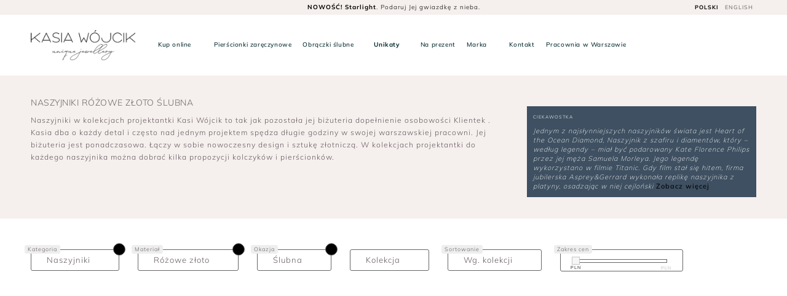

--- FILE ---
content_type: text/html; charset=UTF-8
request_url: https://www.kasiawojcik.com/bizuteria/rozowe-zloto/naszyjniki/slubna
body_size: 24629
content:
 <!DOCTYPE html>
 <html xmlns:fb="http://ogp.me/ns/fb#"  lang="pl">
	 <head>
<meta charset="utf-8">

<meta name="google-site-verification" content="quTh9Kw5j0OXZnWLakYad4SRyOyWpCkEYthziJ9OJM0" />
<meta name="google-site-verification" content="6oRa_farmpCF0xyCFQc5gW6DOjKWb52zDYzyU4M7K_0" />
<meta name="facebook-domain-verification" content="i992jn4g0vf77yhry6wnz3uxbjnr7h" />
<meta name="robots" content="noindex, nofollow" />

  <title>Naszyjniki różowe złoto ślubna  - KASIA WÓJCIK Unique Jewellery </title>
    <style>/* CRITICAL CSS - Only above-the-fold styles for instant render */
/* Used as INLINE <style> in <head> to prevent FOUC */

/* === 1. FONT FACE === */
@font-face {
  font-family: 'Mulish';
  src: url('/css/fonts/Mulish-VariableFont_wght.woff2') format('woff2');
  font-weight: 200 900;
  font-style: normal;
  font-display: swap;
}
@font-face {
  font-family: 'Mulish';
  src: url('/css/fonts/Mulish-ExtraLight.woff2') format('woff2');
  font-weight: 200;
  font-style: normal;
  font-display: swap;
}

/* Fallback font z dopasowanymi metrykami do Mulish */
@font-face {
  font-family: 'Mulish Fallback';
  src: local('Arial');
  size-adjust: 103%;
  font-weight: 100 400;
  font-style: normal;
}
@font-face {
  font-family: 'Mulish Fallback';
  src: local('Arial Bold'), local('Arial-BoldMT');
  size-adjust: 103%;
  font-weight: 700 900;
  font-style: normal;
}


/* Bodoni Moda - Variable Font WOFF2 (potrzebujesz OBYDWU: Latin + Latin-Ext) */
/* Latin-Ext = polskie znaki (ą,ć,ę,ł,ń,ó,ś,ź,ż) */
@font-face {
  font-family: 'Bodoni Moda';
  font-style: normal;
  font-weight: 400 900;
  font-display: swap;
  src: url('/css/fonts/BodoniModa-VariableFont.woff2') format('woff2');

}


/* Italic - to samo */
@font-face {
  font-family: 'Bodoni Moda';
  font-style: italic;
  font-weight: 400 900;
  font-display: swap;
  src: url('/css/fonts/BodoniModa-Italic-VariableFont.woff2') format('woff2');

}
.tenez-italic { font-family: 'Bodoni Moda', serif; font-style: italic; font-optical-sizing: auto; font-weight: 400; }
.lcp-banner { aspect-ratio: 1000 / 1127; object-fit: cover; }
@media (max-width: 991px) {
  .lcp-banner { aspect-ratio: 800 / 475; }
}
.lazy-hidden { opacity: 0; transition: opacity 0.5s ease-in-out; }

/* BASE HEADING STYLES - prevent Bootstrap defaults from causing CLS */
h1, h2, h3, h4, h5, h6 {
    margin-top: 0;
    margin-bottom: .5rem;
    font-family: 'Mulish', 'Mulish Fallback', Arial, sans-serif;
    font-weight: 300;
}

/* H1 as H5 - most common in shop pages */
h1.h5 {
    font-size: 14px !important;
    line-height: 1.4 !important;
    font-weight: 300;
}

/* Default H4/H5 for shop pages - override bootstrap */
h4, h5 {
    font-size: 12px;
    line-height: 20px;
    font-weight: 300;
}

img {
    vertical-align: middle;
    border-style: none;
}
.text-italic {
  font-style: italic;
}

 .text-100 {
     font-weight: 100;
}
/* .text-700 duplicate removed */
 .text-500 {
     font-weight: 500;
}
.text-600 {
  font-weight: 600;
}
.text-700 {
  font-weight: 700;
}
.text-800 { 
  font-weight: 800;
}
.text-900 { 
  font-weight: 900;
}
/* .text-400 duplicate removed */
 .text-300 {
     font-weight: 300;
}
 .text-200 {
     font-weight: 200;
}
 .text-ellipsis {
     text-overflow:ellipsis;
	 overflow:hidden;
	}
.no-margin-left-right {
    margin-left: 0px !important;
    margin-right: 0px !important;
}
 .margin-top-15 {
     margin-top: 15px;
}
 .line-height-30 {
     line-height: 30px;
}
 .carousel-indicators {
     bottom:2px;
}
 .clearer {
     clear: both;
}
 .line-height-50 {
     line-height: 50px;
}
 .line-height-20 {
     line-height: 20px;
}
 .text-white, .small.text-white {
     color:#fff;
}
 .text-black, a.text-black {
     color:#63585E ;
}
 .text-upper {
     text-transform: uppercase;
}

 .no-margin-top {
     margin-top:0px;
}
 .no-margin-bottom {
     margin-bottom: 0px !important;
}
 .no-margin-top-bottom {
     margin-top:0px !important;
     margin-bottom:0px !important;
}
 .no-margin-left-right {
     margin-left:0px;
     margin-right:0px;
}
 .margin-left-right-3 {
     margin-left:3px;
     margin-right: 3px;
}
 .no-margin-left {
     margin-left: 0px;
}
 .no-margin-right {
     margin-right: 0px;
}
/* Explicit heading sizes for Tenez font to prevent CLS */
h1.tenez {
  font-size: 2rem; /* 40px */
  line-height: 1.2;
  font-weight: 400;
}

h2.tenez {
  font-size: 1.5rem; /* 28px */
  line-height: 1.3;
  font-weight: 300;
}

/* Mobile responsive */
@media (max-width: 992px) {
  h1.tenez {
    font-size: 1.7rem; /* 32px */
  }
  
  h2.tenez {
    font-size: 1.4rem; /* 24px */
  }
}
/* === 2. RESET (minimum) === */
* { box-sizing: border-box; }

html, body {
  min-height: 100%;
  margin: 0;
  padding: 0;
  max-width: 100vw;
  line-height:1.5;
  -webkit-text-size-adjust:100%;
  -webkit-tap-highlight-color:rgba(0,0,0,0);
  overflow-x: hidden;
  -webkit-font-smoothing: subpixel-antialiased;
}
body{font-family:'Mulish','Mulish Fallback',Arial,sans-serif;letter-spacing:1px;font-weight:300;background:#fff;margin:0;font-size:1rem;line-height:1.5;color:#212529;text-align:left;background-color:#fff}

 
a, div, form, i, img, li, p, span, strong, ul {
  background: transparent;
  border: 0;
  margin: 0;
  outline: 0;
  padding: 0;
  text-decoration: none;
}
 ol,ul,dl{
    margin-top:0;
    list-style: none outside none;
    
}
 ol ol,ul ul,ol ul,ul ol{
    margin-bottom:0
}
ul { list-style: none; }
:focus { outline: 0; }
img {
  max-width: 100%;
  height: auto;
}

/* Reserve aspect ratio for lazy-loaded images (prevent CLS when `src` is set later) */
img[data-src*="/images/500/"], img[data-src*="/images/250/"], img[data-src*="/images/150/"] {
  aspect-ratio: 1 / 1;
  display: block;
}

/* === 3. UTILITIES (critical only) === */
.d-none { display: none !important; }
@media (min-width: 992px) {
  .d-lg-flex { display: flex !important; }
}

.img-responsive, .w-100 { width: 100%; }
.text-center { text-align: center !important; }
.text-500 { font-weight: 400; }

/* === 4. HEADER (above-fold) === */
.header {
  position: relative;
  top: 0;
  left: 0;
  right: 0;
  height: auto;
  z-index: 100;
  padding-top: 24px;
  background: #fff;
}
.jestpad .header .menu {
  padding: 15px;
}
.jestpad .sticky.header .menu { 
  padding: 0 50px;
}
  .header-menu {
  background: #f5efed;
  height: 24px;
  padding-left:0px;
  padding-right:0px;
  line-height: 24px;
  position: fixed;
  top: 0;
  left: 0;
  width: 100%;
  color: #000;
  z-index: 4000;
}
.search-active .site-header .header-menu{
  z-index: 99999;
     }
.header-menu.container-fluid {
  padding-left:0px;
  padding-right:0px;
}
/* .logo { height: 60px; } */
.logoTopWrap { display: none; }

/* Mobile logo in mobi-logo-wrap */
.mobi-logo-wrap .logoTopWrap.pion {
  display: block;
  margin-top:20px;
}

/* Desktop logo in header */
.header .logoTopWrap.pion {
  position: relative;
  padding-top: 10px;
  padding-bottom: 10px;
  z-index: 10;
  left: 50%;
  transform: translateX(-50%);
  display: block;
  text-align: center;
  margin: auto;
  margin-top: 0;
  margin-bottom: 0;
  top: 0;
}
.header .logoTopWrap.pion .logo {
  height: auto;
  width: 100%;
  max-width: 100%;
}
.header-center {
  position: absolute;
  left: 20%;
  right: 20%;
  height: 24px;
  line-height: 24px;
  text-align: center;
  color: #000;
  font-size: 10px;
  font-weight: 300;
}
.headerRight {
  position: absolute;
  right: 50px;
  top: 0;
  height: 24px;
  line-height: 24px;
  z-index: 50;
}
.headerRight a {
  color: #666;
  display: inline-block;
  height: 24px;
  font-size: 9px;
  line-height: 24px;
  font-weight: 400;
  padding: 0 5px;
}
.menu {
  font-size: 13px;
  color: #00272b;
  position: relative;
  z-index: 100;
  display: block;
  padding: 15px;
 }
.menu li { 
  display: inline-block; 
  margin: 0 5px; 
}
.menu li a {
  display: inline-block;
  font-size: 13px;
  color: #00272b;
  height: 30px;
  line-height: 30px;
  font-weight: 400;
  padding: 0 5px;
  letter-spacing: 0.6px;
}
/* Menu padding at 1150px+ - prevent CLS */
@media (min-width: 1150px) {
  .header .menu {
    padding: 15px 50px;
  }
  .header.sticky .menu {
    padding: 0 50px;
  }
  /* CLS parity: set same logoTopWrap margins as combined-main.css at desktop breakpoint
     This prevents the header height from changing when combined-main.css loads */
  /* .header .logoTopWrap.pion {
    margin-top: 20px;
    margin-bottom: 20px;
  } */
  .header .logoTopWrap.pion_white {
    margin-top: 20px;
    margin-bottom: 20px;
  }
  /* Ensure desktop absolute centering to match combined-main and avoid shifts */
  /* .header .logoTopWrap.pion,
  .header .logoTopWrap.pion_white {
    position: absolute;
    top: 10px;
    left: 50%;
    transform: translateX(-50%);
  } */
  /* Consistent logo height on desktop to match combined-main and avoid vertical jumps */
  .header .logoTopWrap.pion .logo,
  .header .logoTopWrap.pion_white .logo {
    height: auto;
    width: 100%;
    max-width: 100%;
  }
  /* keep the scrolled state consistent with combined CSS */
  .header.ugory .logoTopWrap.pion {
    display: none;
  }
}

/* Menu fixed state - prevent CLS when combined-main.css loads */
.header.sticky .menu {
  position: fixed;
  top: 0;
  left: 0;
  right: 0;
  background: #fff;
  height: 32px;
  transform: translateY(24px);
  line-height: 32px;
  transition: all 0.5s ease;
}

/* Logo display changes when menu is fixed */
.header.sticky .logoTopWrap.pion,
.header.sticky .logoTopWrap.pion_white {
  display: none;
}

.header.sticky .logoTopWrap.poziom {
  display: block;
  height: 22px;
}

.header.sticky .logoTopWrap.poziom #logoTop {
  height: 22px;
  margin-top: 5px;
}

/* === BASKET, SEARCH, USER ICONS (critical for header) === */
.newBasket{position:absolute;bottom:auto;right:0;z-index:5000;height:44px;line-height:44px;background:transparent;transform:translateZ(0)}
.newBasketPop{display:none} /* Popup is non-critical */
.header-search-toggle{position:fixed;right:50px;width:44px;bottom:auto;font-size:20px;text-align:center;color:#00272b;height:44px;line-height:44px}
.userMenu{position:absolute;right:45px;bottom:auto;font-size:20px;color:#00272b;height:44px;text-align:Center;line-height:44px}
.userMenu a{display:inline-block;color:#00272b;width:44px}
#basketIcon{height:44px;line-height:44px;font-size:20px;color:#00272b;cursor:pointer;background:transparent;position:relative;z-index:5001;display:block;border:0;transform-origin:center;text-align:center;border-radius:100%;width:44px;margin-right:10px}
.newBasket .liczba{position:absolute;left:50%;bottom:0;transform:translateX(-50%);border-radius:50%;height:14px;text-align:center;line-height:14px;color:#fff;font-size:10px;font-weight:700;opacity:0}
.newBasket.sarzeczy .liczba{opacity:1;color:#fff}
.newBasket.sarzeczy #basketIcon{background:#F56476}
.newBasket.sarzeczy #basketIcon svg{color:#fff}

@media (max-width: 992px) {
  .newBasket{position:fixed;right:5px;top:0;width:40px;height:40px;z-index:5000;bottom:auto;left:auto}
  #basketIcon{height:40px;line-height:40px;color:#000;width:40px}
  .newBasket.sarzeczy #basketIcon{color:#000}
  .header-search-toggle{right:50px}
  button.navbar-toggle{outline:none;width:50px;height:40px;position:fixed;top:0;appearance:none;padding:0;background:#fff0;border:0;left:0;transform:rotate(0deg);transition:.5s ease-in-out;z-index:4000;cursor:pointer}
  .navbar-toggle span{display:block;position:absolute;height:1px;width:70%;left:10%;background:#000;border-radius:9px;opacity:1;transform:rotate(0deg);transition:.25s ease-in-out}
  .navbar-toggle span:nth-child(1){top:10px}
  .navbar-toggle span:nth-child(2){top:20px}
  .navbar-toggle span:nth-child(3){top:30px}
  .navbar-toggle.open span:nth-child(1){top:18px;transform:rotate(135deg)}
  .navbar-toggle.open span:nth-child(2){opacity:0;left:-60px}
  .navbar-toggle.open span:nth-child(3){top:18px;transform:rotate(-135deg)}
  #menuWrap{position:fixed;top:40px;background:#fff;z-index:3000;color:#fff;left:0;padding-top:50px;right:0;height:100%;display:block;transition:all .5s ease;transform:translateX(100%);overflow:hidden;overflow-y:auto}
  #menuWrap.active{transform:translateX(0)}
  #menuWrap a{color:#000}

  /* --- Force navbar-toggle to top of stacking context for mobile --- */
  /* NOTE: combined-main.css and backups sometimes use extremely large z-index values.
     We apply a high-specificity override with !important as a short-term fix. */
  .site-header .header-menu button.navbar-toggle,
  header.site-header .header-menu button.navbar-toggle {
    z-index: 999999999999999 !important;
    pointer-events: auto !important;
  }

  /* Fallback: ensure #menuWrap is below header elements to prevent visual overlaying */
  .site-header #menuWrap,
  header.site-header #menuWrap,
  .site-header #menuWrap.active,
  header.site-header #menuWrap.active {
    z-index: 3000 !important;
  }
}

/* === 5. LCP IMAGE (critical for above-fold) === */
.bigcat {
  display: block;
  overflow: hidden;
  background-position: center;
  background-size: cover;
  margin-bottom: 10px;
  position: relative;
}
.bigcat-wrap, .bigcat-wrap.col-12 {
  padding: 0 5px;
  width: 100%;
}

.bigcat.main-tsosp {
  display: block;
  position: relative;
  aspect-ratio: 1 / 1;
}
.bigcat.main-tsosp img {
  display: block;
  width: 100%;
  height: 100%;
  object-fit: cover;
}
.bigdescnew {
  font-family: 'Bodoni Moda', 'Mulish', serif;
  font-weight: 400;
  font-size: 40px;
  position: absolute;
  background: transparent;
}

/* === 6. MOBILE (critical) === */
@media (max-width: 992px) {
  .header { padding-top: 40px; }
  .header-menu { height: 40px; line-height: 40px; }
  .headerRight {
    left: 50px;
    right: auto;
    top: 8px;
    position: fixed;
    height: auto;
  }
  .mobi-logo-wrap {
    position: relative;
    height: 80px;
    z-index: 9999;
    text-align: center;
    
  }
  .sticky-logo .logoTopWrap.mini_poziom{ 
      position: fixed;
    top: 12px;
    left: 50%;
    display: block;
    width: 140px;
    transform: translateX(-50%);
    z-index: 99999999999;
    opacity: 1;
    
  }
  .bigcat-wrap {
    padding: 0 10px;
  }
  .bigdescnew {
    font-size: 30px;
  }
}

/* === 7. PERFORMANCE - Disable animations until load === */
.perf-hold-animations * {
  transition-duration: 0s !important;
  transition-delay: 0s !important;
  animation: none !important;
}

/* === 8. BODONI MODA FONT (Variable Font replacement for Tenez) === */
.tenez {
  font-family: 'Bodoni Moda', 'Mulish', serif;
  font-weight: 300;
  font-display: swap;
}
.tenez-italic {
  font-style: italic;
  font-family: 'Bodoni Moda', 'Mulish', serif;
  font-weight: 400;
  font-display: swap;
}

/* === 9. DESKTOP (min-width: 966px) === */
@media (min-width: 966px) {
  .header-search-toggle {
    position: absolute !important;
    right: 80px !important;
  }
}

/* === ADDED FOR CLS FIX (Bootstrap Grid & Utilities) === */

/* CONTAINER & ROW */
.container,.container-fluid{width:100%;padding-right:15px;padding-left:15px;margin-right:auto;margin-left:auto}
@media (min-width:576px){.container{max-width:540px}}
@media (min-width:768px){.container{max-width:720px}}
@media (min-width:992px){.container{max-width:960px}}
@media (min-width:1200px){.container{max-width:1140px}}
.row{display:flex;flex-wrap:wrap;margin-right:-15px;margin-left:-15px}

/* GRID COLUMNS - Bootstrap 5 flexbox (NIE dodawać col-xs-* tutaj!) */
.col,.col-1,.col-2,.col-3,.col-4,.col-5,.col-6,.col-7,.col-8,.col-9,.col-10,.col-11,.col-12,.col-sm,.col-sm-1,.col-sm-2,.col-sm-3,.col-sm-4,.col-sm-5,.col-sm-6,.col-sm-7,.col-sm-8,.col-sm-9,.col-sm-10,.col-sm-11,.col-sm-12,.col-md,.col-md-1,.col-md-2,.col-md-3,.col-md-4,.col-md-5,.col-md-6,.col-md-7,.col-md-8,.col-md-9,.col-md-10,.col-md-11,.col-md-12,.col-lg,.col-lg-1,.col-lg-2,.col-lg-3,.col-lg-4,.col-lg-5,.col-lg-6,.col-lg-7,.col-lg-8,.col-lg-9,.col-lg-10,.col-lg-11,.col-lg-12,.col-xl,.col-xl-1,.col-xl-2,.col-xl-3,.col-xl-4,.col-xl-5,.col-xl-6,.col-xl-7,.col-xl-8,.col-xl-9,.col-xl-10,.col-xl-11,.col-xl-12{position:relative;width:100%;padding-right:15px;padding-left:15px}
.col{flex-basis:0;flex-grow:1;max-width:100%}
.col-1{flex:0 0 8.333333%;max-width:8.333333%}
.col-2{flex:0 0 16.666667%;max-width:16.666667%}
.col-3{flex:0 0 25%;max-width:25%}
.col-4{flex:0 0 33.333333%;max-width:33.333333%}
.col-5{flex:0 0 41.666667%;max-width:41.666667%}
.col-6{flex:0 0 50%;max-width:50%}
.col-7{flex:0 0 58.333333%;max-width:58.333333%}
.col-8{flex:0 0 66.666667%;max-width:66.666667%}
.col-9{flex:0 0 75%;max-width:75%}
.col-10{flex:0 0 83.333333%;max-width:83.333333%}
.col-11{flex:0 0 91.666667%;max-width:91.666667%}
.col-12{flex:0 0 100%;max-width:100%}

@media (min-width:576px){
.col-sm{flex-basis:0;flex-grow:1;max-width:100%}
.col-sm-1{flex:0 0 8.333333%;max-width:8.333333%}
.col-sm-2{flex:0 0 16.666667%;max-width:16.666667%}
.col-sm-3{flex:0 0 25%;max-width:25%}
.col-sm-4{flex:0 0 33.333333%;max-width:33.333333%}
.col-sm-5{flex:0 0 41.666667%;max-width:41.666667%}
.col-sm-6{flex:0 0 50%;max-width:50%}
.col-sm-7{flex:0 0 58.333333%;max-width:58.333333%}
.col-sm-8{flex:0 0 66.666667%;max-width:66.666667%}
.col-sm-9{flex:0 0 75%;max-width:75%}
.col-sm-10{flex:0 0 83.333333%;max-width:83.333333%}
.col-sm-11{flex:0 0 91.666667%;max-width:91.666667%}
.col-sm-12{flex:0 0 100%;max-width:100%}
}

@media (min-width:768px){
.col-md{flex-basis:0;flex-grow:1;max-width:100%}
.col-md-1{flex:0 0 8.333333%;max-width:8.333333%}
.col-md-2{flex:0 0 16.666667%;max-width:16.666667%}
.col-md-3{flex:0 0 25%;max-width:25%}
.col-md-4{flex:0 0 33.333333%;max-width:33.333333%}
.col-md-5{flex:0 0 41.666667%;max-width:41.666667%}
.col-md-6{flex:0 0 50%;max-width:50%}
.col-md-7{flex:0 0 58.333333%;max-width:58.333333%}
.col-md-8{flex:0 0 66.666667%;max-width:66.666667%}
.col-md-9{flex:0 0 75%;max-width:75%}
.col-md-10{flex:0 0 83.333333%;max-width:83.333333%}
.col-md-11{flex:0 0 91.666667%;max-width:91.666667%}
.col-md-12{flex:0 0 100%;max-width:100%}
}

@media (min-width:992px){
.col-lg{flex-basis:0;flex-grow:1;max-width:100%}
.col-lg-1{flex:0 0 8.333333%;max-width:8.333333%}
.col-lg-2{flex:0 0 16.666667%;max-width:16.666667%}
.col-lg-3{flex:0 0 25%;max-width:25%}
.col-lg-4{flex:0 0 33.333333%;max-width:33.333333%}
.col-lg-5{flex:0 0 41.666667%;max-width:41.666667%}
.col-lg-6{flex:0 0 50%;max-width:50%}
.col-lg-7{flex:0 0 58.333333%;max-width:58.333333%}
.col-lg-8{flex:0 0 66.666667%;max-width:66.666667%}
.col-lg-9{flex:0 0 75%;max-width:75%}
.col-lg-10{flex:0 0 83.333333%;max-width:83.333333%}
.col-lg-11{flex:0 0 91.666667%;max-width:91.666667%}
.col-lg-12{flex:0 0 100%;max-width:100%}
}

/* XL breakpoint (≥1200px) */
@media (min-width:1200px){
.col-xl{flex-basis:0;flex-grow:1;max-width:100%}
.col-xl-1{flex:0 0 8.333333%;max-width:8.333333%}
.col-xl-2{flex:0 0 16.666667%;max-width:16.666667%}
.col-xl-3{flex:0 0 25%;max-width:25%}
.col-xl-4{flex:0 0 33.333333%;max-width:33.333333%}
.col-xl-5{flex:0 0 41.666667%;max-width:41.666667%}
.col-xl-6{flex:0 0 50%;max-width:50%}
.col-xl-7{flex:0 0 58.333333%;max-width:58.333333%}
.col-xl-8{flex:0 0 66.666667%;max-width:66.666667%}
.col-xl-9{flex:0 0 75%;max-width:75%}
.col-xl-10{flex:0 0 83.333333%;max-width:83.333333%}
.col-xl-11{flex:0 0 91.666667%;max-width:91.666667%}
.col-xl-12{flex:0 0 100%;max-width:100%}
}


/* FLEXBOX UTILITIES */
.d-none{display:none!important}
.d-inline{display:inline!important}
.d-inline-block{display:inline-block!important}
.d-block{display:block!important}
.d-flex{display:flex!important}
@media (min-width:768px){.d-md-none{display:none!important}.d-md-block{display:block!important}.d-md-flex{display:flex!important}}
@media (min-width:992px){.d-lg-none{display:none!important}.d-lg-block{display:block!important}.d-lg-inline{display:inline!important}.d-lg-inline-block{display:inline-block!important}.d-lg-flex{display:flex!important}}
@media (min-width: 1200px) {
    .d-xl-inline {
        display: inline !important;
    }
}
/* JUSTIFY & ALIGN */
.justify-content-center{justify-content:center!important}
.align-items-center{align-items:center!important}
.align-content-center{align-content:center!important}
.flex-column {
  -ms-flex-direction: column!important;
  flex-direction: column !important;
}
/* TEXT UTILITIES */
.text-center{text-align:center!important}
.text-left{text-align:left!important}
.text-right{text-align:right!important}
@media (min-width:992px){
.text-lg-left{text-align:left!important}
}

/* Buttons & Basket */
.btn{display:inline-block;font-weight:400;text-align:center;white-space:nowrap;vertical-align:middle;user-select:none;border:1px solid transparent;padding:.375rem .75rem;font-size:1rem;line-height:1.5;border-radius:.25rem}
.btn-block{display:block;width:100%}
.btn-sm{padding:.25rem .5rem;font-size:.875rem;border-radius:.2rem}
.btn-default{color:#333;background-color:#fff;border-color:#ccc}
.text-ellipsis{overflow:hidden;white-space:nowrap;text-overflow:ellipsis}
.margin-top-10{margin-top:10px !important}
.margin-top-50{margin-top:50px !important}
.margin-bottom-50{margin-bottom:50px !important}
.lead{font-size:18px;font-weight:300;line-height:26px}
.no-pad-left{padding-left:0px !important}
.no-pad-right{padding-right:0px !important}
.basketindivright{font-size: 12px;}


/* === From header-new.css === */

/* New Header Styles */
.site-header {
    transition: all 0.3s ease;
}

.site-header.sticky {
    position: fixed;
    top: 0;
    left: 0;
    width: 100%;
    z-index: 1030;
    box-shadow: 0 2px 5px rgba(0,0,0,0.1);
}

.site-header.sticky .header-menu {
    display: none;
}

@media (min-width: 992px) {
  .site-header.sticky { 
        background: #fff;

  }
  .site-header.sticky .header-menu {
      display: block;
  }
}
@media (max-width: 991px) {
  .site-header.sticky { 
        background: transparent;

  }
  .site-header.sticky .header-menu {
      display: block;
}
.site-header.sticky .menu {
    padding-top: 5px;
    padding-bottom: 5px;
}

.site-header.sticky .logoTopWrap.pion {
    display: none;
}

.site-header.sticky .logoTopWrap.poziom {
    display: block;
}

.logoTopWrap.poziom {
    display: none;
}
}
.logo-container {
    height: 60px; /* Set a fixed height for the container */
    position: relative;
}

.logo-container .logo {
    width: 209px;
    height: 60px;
    object-fit: contain;
}

.mobi-logo-wrap {
    position: relative;
    padding: 0px 0;
     z-index: 9999;
    text-align: center;
}

.mobi-logo-wrap .logoTopWrap.pion img {
    height: 80px;
    width: auto;
}

/* Explicit height for mobi-logo-wrap to prevent CLS */
.mobi-logo-wrap {
    height: 80px; /* Or the actual height of the logo area */
    display: block;
}

/* CLS FIX: Add padding to site-main to prevent jump */
.site-main {
  min-height: 60vh;
}

/* ========================================= */
/* CLS FIX: Shop page layout shift prevention */
/* ========================================= */

/* CRITICAL: Font fallback matching to prevent FOUT/CLS */
.shop-category-header,
.shop-category-header h1,
.shop-category-header h4,
.shop-category-header h5,
.shop-header-text {
  font-family: 'Mulish', 'Mulish Fallback', -apple-system, BlinkMacSystemFont, 'Segoe UI', Arial, sans-serif;
  -webkit-font-smoothing: antialiased;
  font-synthesis: none;
}

/* Shop category header - reserve space with EXACT dimensions */
.shop-category-header {
  min-height: 200px;
  contain: layout style;
  padding: 35px;
  box-sizing: border-box;
}

/* H1 styled as H5 - EXACT metrics to prevent reflow */
.shop-category-header h1,
.shop-category-header h1.h5 {
  font-size: 14px !important;
  line-height: 1.4 !important;
  font-weight: 300 !important;
  min-height: 20px;
  margin-top: 0;
  margin-bottom: 0.5rem;
  letter-spacing: 0.5px;
}

/* H4/H5 shop-header-text - EXACT metrics */
.shop-category-header h4,
.shop-category-header h5,
.shop-header-text {
  font-size: 12px !important;
  line-height: 20px !important;
  font-weight: 300 !important;
  min-height: 80px;
  max-width: 100%;
  contain: content;
  margin-top: 0;
}

/* Filters section - prevent layout shift */
.shop-menu {
  min-height: 60px;
  contain: layout style;
}
.shop-menu-wrap {
  min-height: 45px;
}
.shop-menu-header {
  min-height: 45px;
  contain: content;
}
.shop-menu-in {
  contain: layout;
}

/* Slider range - fixed dimensions */
#slider-range {
  min-height: 6px;
  height: 6px;
}

/* Product grid container - CRITICAL for CLS */
 

/* Product cards - stable dimensions */
.mainLook {
  aspect-ratio: 1/1;
  min-height: 280px;
  contain: layout style paint;
  content-visibility: auto;
  contain-intrinsic-size: 280px;
}
.mainLookImg {
  aspect-ratio: 1/1;
  min-height: 200px;
  contain: layout;
}
.mainLookImg img {
  aspect-ratio: 1/1;
  width: 100%;
  height: auto;
  object-fit: cover;
}
.mainLookCategory {
  aspect-ratio: 1/1;
  min-height: 280px;
  contain: layout style;
}
.mainLookOver {
  min-height: 50px;
}
.mainLookOverLeft {
  min-height: 50px;
}
.mainLookRight {
  min-height: 20px;
}

/* Mobile specific */
@media (max-width: 768px) {
  .shop-category-header {
    min-height: 180px;
  }
  .shop-header-text {
    min-height: 80px;
  }
  .mainLook, .mainLookCategory {
    min-height: 180px;
    contain-intrinsic-size: 180px;
  }
 
}
@media (max-width: 480px) {
  .mainLook, .mainLookCategory {
    min-height: 150px;
    contain-intrinsic-size: 150px;
  }
  .shop-category-header {
    min-height: 160px;
  }
}</style><style>\n  /* Header and menu stacking */\n  /* Ensure toggle and header controls are above menu */\n  button.navbar-toggle, .navbar-toggle{z-index:4001 !important; pointer-events:auto !important;}\n  /* Keep mobile menu below header */\n  #menuWrap, #menuWrap.active{z-index:3000 !important;}\n  .goback{z-index:3000 !important;}\n  /* Basket and quick popups */\n  .newBasket, .newBasketIn, .newBasketPop, #basketIcon{z-index:5000 !important;}\n  /* Modals / full-screen overlays */\n</style><!-- Bodoni Moda font - self-hosted variable font (Full TTF) -->
<!-- <link href="https://fonts.googleapis.com/css2?family=Bodoni+Moda..." rel="stylesheet"> (Removed) -->

<!-- Preload critical resources for LCP -->
<link rel="preload" fetchpriority="high" href="/css/fonts/Mulish-VariableFont_wght.woff2" as="font" type="font/woff2" crossorigin>
<link rel="preload" fetchpriority="high" href="/css/fonts/BodoniModa-VariableFont.woff2" as="font" type="font/woff2" crossorigin>
<link rel="preload" fetchpriority="high" href="/css/fonts/BodoniModa-Italic-VariableFont.woff2" as="font" type="font/woff2" crossorigin>



<!-- Preload Font Awesome webfonts to shorten network dependency chain -->
<!-- Preload webfontów new_kit (odkomentuj jeśli potrzeba optymalizacji LCP)
<link rel="preload" href="/css/new_kit/webfonts/fa-light-300.woff2" as="font" type="font/woff2" crossorigin>
<link rel="preload" href="/css/new_kit/webfonts/fa-brands-400.woff2" as="font" type="font/woff2" crossorigin>
<link rel="preload" href="/css/new_kit/webfonts/fa-thin-100.woff2" as="font" type="font/woff2" crossorigin> -->


 <meta http-equiv="Content-Language" content="pl"> 



<meta content="Naszyjniki różowe złoto ślubna to Odkryj wyjątkową biżuterię ślubną, która podkreśli piękno i elegancję Twojego wielkiego dnia. Kolekcja to unikatowe, ręcznie wykonane dzieła sztuki, łączące klasykę z nowoczesnym designem. Wybierz idealne kolczyki, naszyjnik czy pierścionek, które dodadzą blasku każdej ceremonii. Biżuteria ślubna wykonana w Polsce z najwyższej jakości materiałów gwarantuje niezapomniane wrażenia i niepowtarzalny styl." name="description"/>
 <meta http-equiv="last-modified" content="2025020202005" />
 <meta content="kasia wójcik biżuteria, pierścionki zaręczynowe, biżuteria ślubna, pierścionek, kolczyki, biżuteria artystyczna, pierścionki, obrączki ślubne, kolczyki srebrne, biżuteria autorska, naszyjniki, june design, june, design, luxury,contemporary, gold, jewellery, handcrafted, Necklaces, earrings, bracelets,rings, exclusive wedding rings, distinctive" name="keywords"/>
 <meta name="google-site-verification" content="AKr7Et-vIdgC3mTBC9K4MhT5zm5Y0r_cpgGjPMGipwk" />
<meta name="google-site-verification" content="TkzBahdZXRJMc7T4Nz3-Fz2mcep2jfRzcG2zRU7W4F8" />
<meta name="google-site-verification" content="epgSpy2Awk7gXQRlh01KueesNfgTXxi-tVlQ0B0BFDo" />

<link href="https://www.kasiawojcik.com/bizuteria/rozowe-zloto/naszyjniki/slubna" rel="canonical" /><meta property="og:title" content="Naszyjniki różowe złoto ślubna  - KASIA WÓJCIK Unique Jewellery "/>  
 <!-- Update your html tag to include the itemscope and itemtype attributes -->
 
<!-- <link href="https://www.kasiawojcik.com/bizuteria/rozowe-zloto/naszyjniki/slubna" rel="canonical" />  -->
<meta property="og:site_name" content="Kasia Wójcik Unique Handcrafted Jewellery"/>
<meta property="fb:page_id" content="156210857880873"/>
  <meta property="fb:admins" content="762408640" />
  <meta property="fb:app_id" content="480951528703041" />
  <meta property="fb:pages" content="156210857880873" />

<meta property="og:type" content="website" />
<meta property="og:locale" content="pl_PL" />
<meta property="og:description" content="Naszyjniki różowe złoto ślubna to Odkryj wyjątkową biżuterię ślubną, która podkreśli piękno i elegancję Twojego wielkiego dnia. Kolekcja to unikatowe, ręcznie wykonane dzieła sztuki, łączące klasykę z nowoczesnym designem. Wybierz idealne kolczyki, naszyjnik czy pierścionek, które dodadzą blasku każdej ceremonii. Biżuteria ślubna wykonana w Polsce z najwyższej jakości materiałów gwarantuje niezapomniane wrażenia i niepowtarzalny styl." />
<meta property="og:image" content="https://www.kasiawojcik.com/layout/new_kasia_top.jpg"/>
<meta name="twitter:card" content="summary_large_image" />
<meta name="twitter:title" content="Naszyjniki różowe złoto ślubna  - KASIA WÓJCIK Unique Jewellery " />
<meta name="twitter:description" content="Naszyjniki różowe złoto ślubna to Odkryj wyjątkową biżuterię ślubną, która podkreśli piękno i elegancję Twojego wielkiego dnia. Kolekcja to unikatowe, ręcznie wykonane dzieła sztuki, łączące klasykę z nowoczesnym designem. Wybierz idealne kolczyki, naszyjnik czy pierścionek, które dodadzą blasku każdej ceremonii. Biżuteria ślubna wykonana w Polsce z najwyższej jakości materiałów gwarantuje niezapomniane wrażenia i niepowtarzalny styl." />
<meta name="twitter:image" content="https://www.kasiawojcik.com/layout/new_kasia_top.jpg" />

 <link rel="apple-touch-icon" sizes="57x57" href="/apple-touch-icon-57x57.png">
<link rel="apple-touch-icon" sizes="60x60" href="/apple-touch-icon-60x60.png">
<link rel="apple-touch-icon" sizes="72x72" href="/apple-touch-icon-72x72.png">
<link rel="apple-touch-icon" sizes="76x76" href="/apple-touch-icon-76x76.png">
<link rel="apple-touch-icon" sizes="114x114" href="/apple-touch-icon-114x114.png">
<link rel="apple-touch-icon" sizes="120x120" href="/apple-touch-icon-120x120.png">
<link rel="apple-touch-icon" sizes="144x144" href="/apple-touch-icon-144x144.png">
<link rel="apple-touch-icon" sizes="152x152" href="/apple-touch-icon-152x152.png">
<link rel="apple-touch-icon" sizes="180x180" href="/apple-touch-icon-180x180.png">
<link rel="icon" type="image/png" href="/favicon-32x32.png" sizes="32x32">
<link rel="icon" type="image/png" href="/favicon-194x194.png" sizes="194x194">
<link rel="icon" type="image/png" href="/favicon-96x96.png" sizes="96x96">
<link rel="icon" type="image/png" href="/android-chrome-192x192.png" sizes="192x192">
<link rel="icon" type="image/png" href="/favicon-16x16.png" sizes="16x16">
<link rel="manifest" href="/manifest.json">
<link rel="mask-icon" href="/safari-pinned-tab.svg" color="#5bbad5">
<meta name="msapplication-TileColor" content="#da532c">
<meta name="msapplication-TileImage" content="/mstile-144x144.png">
<meta name="theme-color" content="#ffffff">
 
<meta name="viewport" content="width=device-width, initial-scale=1.0,  minimal-ui">
<meta name="apple-mobile-web-app-capable" content="yes" />
<meta name="mobile-web-app-capable" content="yes" />

<script>
  document.documentElement.classList.add('perf-hold-animations');
</script>
<!-- Preload mobile logo (LCP on mobile devices) -->
 

	



<!-- Preload critical fonts (eliminates CLS from font loading) -->
 

<!-- PERFORMANCE FIX: aspect-ratio CSS to prevent Content Layout Shift (CLS) for images -->


<!-- Combined Main CSS - All stylesheets merged into one file (78KB) -->

<link rel="stylesheet" href="/css/combined-main.css?v=1767656355" media="print" onload="this.media='all'">
<noscript><link rel="stylesheet" href="/css/combined-main.css?v=1767656355"></noscript>
<!-- FontAwesome 7 Pro OPTIMIZED - new_kit z nowymi ikonami (ring-diamond, rings-wedding, thin) -->
<!-- Selektory :is() zredukowane z 70+ do 6 klas, font-display: swap dla lepszego LCP -->
<link rel="preload" href="/css/new_kit/css/all.min.css?v=1767656355" as="style" onload="this.onload=null;this.rel='stylesheet'">
<noscript><link rel="stylesheet" href="/css/new_kit/css/all.min.css?v=1767656355"></noscript>
<!-- header-new.css REMOVED - content already in inline-critical.css (lines 466-543) -->




<!--
<script>
  (function(i,s,o,g,r,a,m){i['GoogleAnalyticsObject']=r;i[r]=i[r]||function(){
  (i[r].q=i[r].q||[]).push(arguments)},i[r].l=1*new Date();a=s.createElement(o),
  m=s.getElementsByTagName(o)[0];a.async=1;a.src=g;m.parentNode.insertBefore(a,m)
  })(window,document,'script','https://www.google-analytics.com/analytics.js','ga');

  ga('create', 'UA-41249532-1', 'auto');
  ga('send', 'pageview');
  

(function (tos) {
  window.setInterval(function () {
    tos = (function (t) {
      return t[0] == 50 ? (parseInt(t[1]) + 1) + ':00' : (t[1] || '0') + ':' + (parseInt(t[0]) + 10);
    })(tos.split(':').reverse());
  ga('send','event', 'Time', 'Log', tos);
  }, 10000);
})('00');
 
</script>
-->
<script>
  window.dataLayer = window.dataLayer || [];
  function gtag() {
    window.dataLayer.push(arguments);
  }
  window.gtag = window.gtag || gtag;
  window.deferInteractive = window.deferInteractive || function (fn) {
    if (typeof fn !== 'function') {
      return;
    }
    var run = function () {
      (window.requestAnimationFrame || window.setTimeout)(fn, 0);
    };
    if ('requestIdleCallback' in window) {
      window.requestIdleCallback(run, { timeout: 2000 });
    } else {
      window.setTimeout(run, 200);
    }
  };
</script>
<script>
  window.deferInteractive(function () {
    var root = document.documentElement;
    var release = function () {
      if (!root.classList.contains('perf-hold-animations')) {
        return;
      }
      root.classList.remove('perf-hold-animations');
      root.classList.add('perf-animations-ready');
    };
    if (window.requestIdleCallback) {
      window.requestIdleCallback(release, { timeout: 2000 });
    } else {
      window.setTimeout(release, 1200);
    }
  });
</script>
<!-- Analytics and conversion tags are deferred in /js/deferred-analytics.js -->


<!-- JSON-LD structured data moved to page bottom for performance -->

 
 
<!-- Facebook Pixel is initialised asynchronously via /js/deferred-analytics.js -->
<!-- Safe wrapper for fbq/gtag calls before they're loaded -->
<script>
// Queue tracking calls until fbq/gtag are loaded
window.fbq = window.fbq || function() {
  window.fbq.queue = window.fbq.queue || [];
  window.fbq.queue.push(arguments);
};
window.gtag = window.gtag || function() {
  window.gtag.queue = window.gtag.queue || [];
  window.gtag.queue.push(arguments);
};
</script>

<!-- Hotjar Tracking Code for https://www.kasiawojcik.com -->
	<!-- <script>
    (function(h,o,t,j,a,r){
        h.hj=h.hj||function(){(h.hj.q=h.hj.q||[]).push(arguments)};
        h._hjSettings={hjid:1120984,hjsv:6};
        a=o.getElementsByTagName('head')[0];
        r=o.createElement('script');r.async=1;
        r.src=t+h._hjSettings.hjid+j+h._hjSettings.hjsv;
        a.appendChild(r);
    })(window,document,'https://static.hotjar.com/c/hotjar-','.js?sv=');
</script> -->
</head> 
<body style=" " class="sklepowe ">
 

	 	
<header class="header  site-header" role="banner">

			   	    
	<div class="container-fluid header-menu" >
	<button type="button" class="navbar-toggle collapsed d-lg-none" aria-expanded="false" aria-controls="mobile-menu" aria-label="Przełącz menu nawigacyjne" style="pointer-events:auto;">
  <span></span>
     <span></span>
     <span></span>
  </button>		
  <div class="row text-center">
      <div class='header-left d-none'>
	      <div class="header-search-toggle "><i class="fal fa-search"></i>  <span class="d-none d-lg-inline">Szukaj</span></div>
			   	    
      </div>
		<div class='header-center d-none d-lg-block'>
<!-- <a href='/unikaty'><span style='font-weight: 700'>Unikaty</span>. Tylko 12 numerowanych egzemplarzy.</a>		 -->
<a href='/starlight'><span style='font-weight: 700'>NOWOŚĆ! Starlight</span>. Podaruj Jej gwiazdkę z nieba.</a>
			
		</div>
		


		<div class="headerRight  text-right"><div class='d-none d-lg-flex'><i class='fal fa-globe header-lang-icon'></i>  <a href="https://www.kasiawojcik.com" class="active">POLSKI</a><a href="https://www.kasiawojcik.com/en/jewellery/rosegold/necklaces/for-a-wedding" >ENGLISH</a></div>
 <div class='d-lg-none'>
 			 			<div class='activeLang'>PL <i class='fat fa-angle-down'></i></div>
 			<div class='lang-menu d-none'>
 <a href="https://www.kasiawojcik.com" class="active">POLSKI</a><A href="https://www.kasiawojcik.com/en/jewellery/rosegold/necklaces/for-a-wedding" >ENGLISH</A></div> </div>

</div>
  

</div>
			<!-- big-search loaded dynamically on first click -->
			<div id="big-search-container"></div>
				   	    
			   	    </div>
			   	    <div id="dodajtu"></div>
			   	    </div>
					<nav  aria-label="Główne menu nawigacyjne">
						
					
<div data-href="/shop"  class="newBasket mobibasket d-lg-none  ">
			
			 <div id="basketIcon"><i class="fal fa-shopping-bag" style="--fa-primary-color: #ffffff; --fa-secondary-color: #ffffff;"></i><span class="liczba">0</span></div>
		 </div>
<div class='headerafter'></div> 
 			<div class="newBasketPop"><strong>Koszyk</strong><Br/><br/>
				 <div class="newBasketIn">		
					 
					  				 </div>
				 
				 <a class="btn btn-mycolor btn-sm btn-block margin-top-20"  id="newidzdokoszyka">IDŹ DO KOSZYKA</a>
				 <button class="btn btn-default margin-top-10 btn-sm btn-block kontynuujzakupy" id="kontynuujzakupy">KONTYNUUJ ZAKUPY</button>
				 
			 </div>



<div class="menu col-sm-12 nopadleft d-none d-lg-block text-xs-left " id="menuWrap">
<!--  <div class='hidden-md hidden-lg d-md-none navbar-toggle' style="position: absolute; z-index:10;top:5px;right:10px"><i class='fa fa-times'></i></div> -->
 <div class='hidden-lg hidden-lg  goback d-lg-none' style="position: absolute; z-index:10;top:0px;left:0px; padding: 15px; color:#fff;"><i class='fat fa-arrow-left'></i></div>
 <div id='menuTitle' class='visible-xs visible-sm d-lg-none'></div>
 <div id="menumobiBg"></div>
 <div class='row'>
	<div class='col-lg logo-col d-none d-lg-block text-center' style='max-width:200px; min-width:200px;'>
		 <!-- <a href="/" id="" title="Biżuteria autorska złota, pierścionki zaręczynowe, obrączki ślubne ręcznie wykonane" class="mobilog logoTopWrap pion_white"><img class="logo" alt="Kasia Wójcik Fine Jewellery Logo" data-src="/layout/kasia_wojcik_logo_white_new.png" width="400" height="115" style="width:100%;height:auto;aspect-ratio:400/115"></a> -->
		 <a href="/"   title="Biżuteria autorska złota, pierścionki zaręczynowe, obrączki ślubne ręcznie wykonane" class="mobilog logoTopWrap pion"><img class="logo" alt="Kasia Wójcik Fine Jewellery Logo"  style="width:100%;height:auto;aspect-ratio:400/115"  src="/layout/kasia_wojcik_logo_new.webp" width="400" height="115"></a>
		 
		 <a href="/"  title="Biżuteria autorska złota, pierścionki zaręczynowe, obrączki ślubne ręcznie wykonane" class="mobilog logoTopWrap poziom"><img class="logo" alt="Kasia Wójcik Fine Jewellery Logo" style="width:100%;height:auto;aspect-ratio:400/50"   data-src="/layout/kasia_logo_pasek_dark_new.webp" width="400" height="50"></a>
		 <!-- <a href="/"  title="Biżuteria autorska złota, pierścionki zaręczynowe, obrączki ślubne ręcznie wykonane" class="mobilog logoTopWrap mini_white"><img class="logo" alt="Kasia Wójcik Fine Jewellery Logo" data-src="/layout/kasia_wojcik_logo_white_new.png" width="400" height="115" style="width:100%;height:auto;aspect-ratio:400/115"></a> -->
		 <!-- <a href="/"  title="Biżuteria autorska złota, pierścionki zaręczynowe, obrączki ślubne ręcznie wykonane" class="mobilog logoTopWrap mini"><img class="logo" alt="Kasia Wójcik Fine Jewellery Logo" data-src="/layout/kasia_wojcik_logo_white_new.png" width="400" height="115" style="width:100%;height:auto;aspect-ratio:400/115"></a>  -->
	   </div>
	   
	 <div class='col-lg relatywny d-flex justify-content-start align-items-center'>
		 <ul id="menu1" class='main-menu' style="text-align: left;">
 <style>
	 .newmenu { 
		 display: none;
		 position: absolute;
		 left:0px;
		 top:100%;
		 background: #fff;
		 box-shadow: 0px 10px 20px rgba(0,0,0,.1);
		 z-index: 999999;
	 }
	.main-menu .newmenu li { 
		 margin: 0px;
	 }
	 .main-menu .newmenuin li { 
		 position:relative;
		 display: block;
	 }
	 .main-menu .newmenuina { 
		 position: relative;
		 height: 30px;
		 line-height: 30px;
		 padding: 0px 10px;
		 font-size: 12px;
		 display: block;
		 padding-right: 30px;
		 white-space: nowrap;
		 text-transform: none;
	 }
	 .newmenuina i { 
		 position: absolute;
		 top:50%;
		 transform: translateY(-50%);
		 right:5px;
	 }
	 .newmenuinin { 
		 position: absolute;
		 left:100%;
		 top:0px;
		 max-width: 240px;
		 display: none;
		 background: #fff;
		 box-shadow: 20px 10px 20px rgba(0,0,0,.1);
	 }
	 .main-menu  .newmenuinin a { 
		 height: 30px;
		 white-space: nowrap;
		 line-height: 30px;
		 padding: 0px 10px;		 text-transform: none;

		 display: block;
	 }
	 .newmenuwrap:hover .newmenu { 
		 display: block;
	 }
	 .newmenuin li:hover .newmenuinin { 
		 display: block;
	 }
	 .text-lower-md { 
		 text-transform: lowercase;
	 }
	 .text-capital-md { 
		 text-transform: capitalize;
	 }
	 @media (max-width:992px) { 
		 .text-upper, .text-capital { 
			 text-transform: uppercase;
		 }
		 .newmenuwrap a i { 
			 position: absolute;
			 right:15px;
			 top:12px;
		 }
		 .main-menu { 
			 width: 100%;
		 }
		 .newmenu.active, .newmenuinin.active { 
			 position: fixed;
    background: #fff;
    left: 0px;
    min-height: 100%;
    max-height: 100%;
    overflow: auto;
    opacity: 1;
    display: block !important;
    padding-top: 0px;
    top:50px;
    width: 100%;
    transform: translateX(0);
		 }
		 .newmenuinin.active { 
			 z-index: 99999999;
			 top:0px;
			 max-width: none;
		 }
	 }
	 </style>
<li class="relatywny newmenuwrap">
 <a href="/bizuteria" class="text-700 active toclick" id="menuShopa" data-img="/layout/boldmenu.jpg" data-img-pos='center'  data-title='Sklep online' title="Biżuteria autorska złota, pierścionki zaręczynowe, obrączki ślubne ręcznie wykonane">Kup online <span style='display:inline-block; width:15px'><i class='fat fa-angle-down d-none d-lg-inline-block'></i></span>  <i class='fat fa-angle-right d-lg-none'></i></a>
 <div class="newmenu">
	 <ul class='newmenuin'>
		 <li><a class='newmenuina toclick' data-title="Biżuteria" href="/bizuteria" >Biżuteria <i class='fat fa-angle-right'></i></a>
		 <div class='newmenuinin'>
		 <a  href="/bizuteria" title="Biżuteria"><span class="">Wszystko</span></a>
  <a  href="/bizuteria/kolczyki" title="Kolczyki"><span class="">Kolczyki</span></a>
<a href="/bizuteria/naszyjniki" title="Naszyjniki"><span class="">Naszyjniki</span></a>	
<a  href="/bizuteria/bransoletki" title="Bransoletki"><span class="">Bransoletki</span></a>	
<a href="/bizuteria/pierscionki" title="Pierścionki"><span class="">Pierścionki</span></a>	

<a  href="/bizuteria/karta-podarunkowa" title="Karta podarunkowa"><span class="">Karta podarunkowa</span></a>
			 
			 
		 </div>
		 </li>
		 <li>
	  <a class='newmenuina toclick' data-title="Kolekcje" href='' >Kolekcje <i class='fat fa-angle-right'></i></a>
	 <div class='newmenuinin'>
		<a  href="/bizuteria/iceberg" title=""><span class="">Iceberg</span></a>
		<a  href="/bizuteria/starlight" title=""><span class="">Starlight</span></a>
		<a  href="/bizuteria/unikaty" title=""><span class="">Unikaty</span></a>
		<a  href="/bizuteria/infinity" title=""><span class="">Infinity</span></a>
		<a  href="/bizuteria/hoops" title=""><span class="">Hoops</span></a>
 <a  href="/bizuteria/moon" title=""><span class="">Moon</span></a>
		 
		 <!-- <a  href="/bizuteria/essence" title=""><span class="">Essence</span></a> -->



		  <!-- <a href="/bizuteria/obraczki-slubne" class="text-700 active toclick" id="menuShopa" data-img="/layout/boldmenu.jpg" data-img-pos='center'  data-title='Sklep online' title="Biżuteria autorska złota, pierścionki zaręczynowe, obrączki ślubne ręcznie wykonane"><span>Obrączki ślubne</span></a>
		   -->
<!-- <a  href="/bizuteria/pierscionki-zareczynowe" title=""><span class="">Pierścionki zaręczynowe</span></a> -->


<a  href="/bizuteria/muse" title=""><span class="">Muse</span></a>
		  <a  href="/bizuteria/imagine" title=""><span class="">Imagine</span></a>
		 <!-- <a  href="/bizuteria/bold" title=""><span class="">Bold</span></a> -->
		 <!-- <a  href="/bizuteria/balance" title=""><span class="">Balance</span></a> -->
		 <!-- <a  href="/bizuteria/subtle" style="color:#DAA49A; font-weight:bold" title=""><span class="">Subtle</span> -20%!</a> -->
		 <a  href="/bizuteria/bazgrol" title="" class='d-none'><span class="">Bazgroł [2016]</span></a>
		 <!-- <a  href="/bizuteria/come-closer" style="color:#DAA49A; font-weight:bold"  title=""><span class="">Come closer </span> -20%!</a> -->
		 <a  href="/bizuteria/the-tip-of-the-iceberg" title="" class='d-none'><span class="">The tip of the iceberg [2014]</span></a> 	 
	 </div>
	  </li>
<li>
 
<a class='newmenuina toclick' data-title="Okazja" href='' >Okazja<i class='fat fa-angle-right'></i></a>
	 <div class='newmenuinin'>
		 
		 
		 						<a href="/bizuteria/na-prezent" title="Biżuteria Na prezent"><span>Na prezent</span></a>
	
	
		<a href="/bizuteria/slubna" title="Biżuteria Ślubna"><span>Ślubna</span></a>
	
	
		<a href="/bizuteria/na-co-dzien" title="Biżuteria Na co dzień"><span>Na co dzień</span></a>
	
	
		<a href="/bizuteria/do-sukienki" title="Biżuteria Do sukienki"><span>Do sukienki</span></a>
	
	
		<a href="/bizuteria/dla-ukochanej" title="Biżuteria Dla ukochanej"><span>Dla ukochanej</span></a>
	
	
		<a href="/bizuteria/dla-kolezanki" title="Biżuteria Dla koleżanki"><span>Dla koleżanki</span></a>
	
	
		<a href="/bizuteria/dla-mamy" title="Biżuteria Dla mamy"><span>Dla mamy</span></a>
	
	
		<a href="/bizuteria/pod-choinke" title="Biżuteria Pod choinkę"><span>Pod choinkę</span></a>
	
	
		<a href="/bizuteria/dla-siebie" title="Biżuteria Dla siebie"><span>Dla siebie</span></a>
	
	
		<a href="/bizuteria/na-lato" title="Biżuteria Na lato"><span>Na lato</span></a>
	
	
		<a href="/bizuteria/na-rocznice-slubu" title="Biżuteria na rocznicę ślubu"><span>na rocznicę ślubu</span></a>
	
	
					</div>
	 
	
</li>
 	 <li><a class='newmenuina'  href="/bizuteria/pierscionki-zareczynowe" title="Pierścionki zaręczynowe">Pierścionki zaręczynowe</a>
	 </li>
	  	 <li><a class='newmenuina' href="/bizuteria/obraczki-slubne" title="Obrączki ślubne">Obrączki ślubne</a>
	 </li>
	 <!-- 
 	 <li><a class='newmenuina' style='font-weight:bold' href="/pozegnanie-kolekcji" title="Pożegnanie kolekcji ostatnie sztuki">Pożegnanie kolekcji</a>
	 </li>
	  -->

	  	 <li><a class='newmenuina'href="/bizuteria/slubna" title="Biżuteria Ślubna">Biżuteria <span class='text-upper text-lower-md'>Ślubna</span></a>
	 </li>
	  	 <li><a class='newmenuina'href="/bizuteria/na-prezent" title="Biżuteria Na prezent">Na prezent</a>
	 </li>
	 
 	 <li><a class='newmenuina'  href="/bizuteria/karta-podarunkowa" title="Karta podarunkowa">Karta podarunkowa</a>
	 </li>	  	 

	   <li class='d-none'><a class='newmenuina' href=''>Przeznaczenie <i class='fat fa-angle-right'></i></a>
	 <div class='newmenuinin'>
		  <div class='bigmenuheader'>Casual</div>
	  			 <a href="/bizuteria/na-prezent" title="Biżuteria Na prezent">Na prezent</a>
	  				 <a href="/bizuteria/na-co-dzien" title="Biżuteria Na co dzień">Na co dzień</a> 
	  				 <a href="/bizuteria/dla-kolezanki" title="Biżuteria Dla koleżanki">Dla koleżanki</a> 
	  				 <a href="/bizuteria/dla-mamy" title="Biżuteria Dla mamy">Dla mamy</a> 
	  			 <a href="/bizuteria/dla-siebie" title="Biżuteria Dla siebie">Dla siebie</a> 
  			 <div class='bigmenuheader'>Fine</div>
	  			 	 <a href="/bizuteria/do-sukienki" title="Biżuteria Do sukienki">Do sukienki</a> 
	  				 <a href="/bizuteria/slubna" title="Biżuteria Ślubna">Ślubna</a> 
	  		 <a href="/bizuteria/dla-ukochanej" title="Biżuteria Dla ukochanej">Dla ukochanej</a>
		 
		 
	 </div>
	 </ul>
  </div>
 
</li>



 


 <!--

<li><a href="/balance"><strong>Balance<span class="hidden-xs hidden-sm hidden-md"> - nowa kolekcja</span></strong> </a></li>
-->


<li class="relatywny">
 <a href="/pierscionki-zareczynowe" class="text-700 active toclick" id="menuShopa" data-img="/layout/boldmenu.jpg" data-img-pos='center' title='Pierścionki zaręczynowe'  data-title='Pierścionki zaręczynowe' title="Biżuteria autorska złota, pierścionki zaręczynowe, obrączki ślubne ręcznie wykonane">Pierścionki zaręczynowe</a>
 
</li>
 
 
 <li class="relatywny newmenuwrap">
 <a href="/obraczki-slubne" class="text-700 active toclick" id="menuShopa" data-img="/layout/boldmenu.jpg" data-img-pos='center'  data-title='Sklep online' title="Biżuteria autorska złota, pierścionki zaręczynowe, obrączki ślubne ręcznie wykonane">Obrączki ślubne<span style='display:inline-block; width:15px'><i class='fat fa-angle-down d-none d-lg-inline-block'></i></span>  <i class='fat fa-angle-right d-lg-none'></i></a>
 <div class="newmenu">
	 <ul class='newmenuin'>
		 <li><a class='newmenuina' href="/obraczki-slubne" title="Obrączki ślubne"><span class="">Obrączki ślubne</span></a>		
		 </li>
		 <li><a class='newmenuina' href="/bizuteria-slubna" title="Biżuteria Ślubna"><span class="text-upper text-capital-md">biżuteria <span class='text-upper text-lower-md'>Ślubna</span></span></a>		
		 </li></ul></div>


</li>



 



<!--   <li><a href="/bizuteria/pierscionki-zareczynowe" title="Pierścionki zaręczynowe"><span class="">Pierścionki zaręczynowe</span></a>	</li> -->


	
	 <li class='text-900'>
		   <a class='text-900' style="font-weight:700;" href="/unikaty" title="Unikaty Biżuteria" >Unikaty</a>
	   </li>
	   		 <li class='text-700'>
		   <a class='text-700' style="" href="/bizuteria-na-prezent-dla-kobiety" title="Biżuteria na prezent dla kobiety - luksusowa biżuteria" ><i class='fal fa-gift'></i> Na prezent</a>
	   </li>

  <li class='text-900 text-danger d-none'>
		   <a class='text-400' style="font-weight:400; color:#FFs5A5F" href="/bizuteria/na-prezent" title="Biżuteria Na prezent" ><i class='fal fa-gift d-none' style="transform:rotate(0)"></i> Na prezent</a>
	   </li>
<li class="relatywny newmenuwrap">
   <a href="/about" class="text-700 active toclick" id="menuShopa" data-img="/layout/boldmenu.jpg" data-img-pos='center'  data-title='Marka' title="Marka">Marka  <span style='display:inline-block; width:15px'><i class='fat fa-angle-down d-none d-lg-inline-block'></i></span>  <i class='fat fa-angle-right d-lg-none'></i></a>
   <div class="newmenu text-left">
	   <ul class='newmenuin'>
		   <li><a class='newmenuina' href="/about">Projektantka </a></li>
		   <li  >
			<a   class="newmenuina   "  href="/publikacje" >Media   <i class='fat fa-angle-right'></i></a>
 				<div class='newmenuinin'>
					 <a class='newmenuina' href="/publikacje" title="Publikacje o biżuterii Kasi Wójcik" ><span>Marka w mediach</span></a>
					 <a class='newmenuina'href="/press" ><span>Dla mediów</span></a> 
					  
						
					
</div>
				
				
 			
		   </li>

		   <li><a class='newmenuina' href="/lookbook/infinity" >Lookbook <i class='fat fa-angle-right'></i></a> 
		   
		   <div class='newmenuinin'>
			<a  href="/lookbook/infinity" title=""><span class="">Infinity</span></a>
			<a  href="/lookbook/hoops" title=""><span class="">Hoops</span></a>
   			<a  href="/lookbook/moon" title=""><span class="">Moon</span></a>
			   
			   <a  href="/lookbook/essence" title=""><span class="">Essence</span></a>
 
			   <a  href="/lookbook/pierscionki_obraczki" title=""><span class="">Pierścionki zaręczynowe i obrączki</span></a>
			   <a  href="/lookbook/muse" title=""><span class="">Muse</span></a>
  
		   <a  href="/lookbook/imagine" title=""><span class="">Imagine</span></a>
		   <a  href="/lookbook/balance" title=""><span class="">Balance</span></a>
		   <a  href="/lookbook/bold" class='' title=""><span class="">Bold</span></a>
			<!-- <a  href="/kolekcje/4/subtle"  title=""><span class="">Subtle</span></a>
		   <a  href="/bazgrol" title=""><span class="">Bazgroł</span></a>
		   <a  href="/lookbook2015"  title=""><span class="">Come closer</span></a>
		   <a  href="/lookbook2013" title=""><span class="">The tip of the iceberg</span></a> --> 
			   
			   
		   </div>
		   </li>
	   <li><a class='newmenuina d-none' href=''>Wydarzenia</a></li>
	   <li><a class='newmenuina' href="/insides" >Blog </a></li>
	   <li><a class='newmenuina'href="/contact"  >Kontakt</a></li>
			   
		   
	   </ul>
	   
	   
   </div>
   
  </li>


 
		   
		  
		   
   <li class="d-none"><a href="/insides" class="">Blog</a>
  </li> 
   
   <li><a href="/contact" class="">Kontakt</a>
  </li>
  
  	  <li class="relatywny newmenuwrap">
		  <a   class="text-700  toclick"  href="/bizuteria-warszawa" id="menuShopa" title="Butik projektantki biżuterii Warszawa" data-img-pos='center' style="white-space: nowrap">Pracownia <span class='d-lg-none d-xl-inline'>w Warszawie</span>  <span style='display:inline-block; width:15px'><i class='fat fa-angle-down d-none d-lg-inline-block'></i></span>  <i class='fat fa-angle-right d-lg-none'></i></a>
		  <div class="newmenu text-left">
			  <ul class='newmenuin'>
				  <li><a class='newmenuina' href="/pierscionki-zareczynowe-warszawa" title="Pierścionki zaręczynowe Warszawa">Pierścionki zaręczynowe Warszawa</a></li>
				  <li><a class='newmenuina'href="/obraczki-slubne-warszawa" title="Obrączki ślubne Warszawa">Autorskie obrączki ślubne</a></li>
					
					  
				  
			  </ul>
			  
			  
		  </div>
		  
		 </li>
		 
		
   <li class='d-lg-none'><div class="  d-lg-none"><a href="/logowanie" title="LOGOWANIE">LOGOWANIE</a></div>
   </li>
   <li class='social-media d-none'><a  rel='nofollow' href="http://www.facebook.com/kasiawojcikjewellery" class='d-inline  ' target="_blank"><i class="fab fa-facebook"></i></a>
	<a class='d-inline'  rel='nofollow' href="https://www.instagram.com/kasia_wojcik_jewellery/" target="_blank"><i class="fab fa-instagram"></i></a> 
	 <a class='d-inline'  rel='nofollow' href="https://www.tiktok.com/@kasiawojcikjewellery" target="_blank"><i class="fab fa-tiktok"></i></a> 
   <a class='d-inline'  rel='nofollow' href="https://www.pinterest.com/KasiaWojcikJewellery/" target="_blank"><i class="fab fa-pinterest"></i></a> 
  
	  </li>
	 
	  <li class='d-none'>
	  NA PREZENT
	  </li>
	  <li class='d-none'>
	  ZARĘCZYNY
	  </li>

</ul>
 <div  style="" class="header-search-toggle relatywny d-none d-lg-block"><i class="fal fa-search" style=""></i></div>
 <div class="userMenu d-none d-lg-block"><a rel='nofollow' href="/logowanie" title="LOGOWANIE"><i class='fal fa-user'></i></a></div>
   <div data-href="/shop" class="newBasket normalbasket  d-none d-lg-block ">
	
	 <div id="basketIcon"><i class="fal fa-shopping-bag" style="--fa-primary-color: #ffffff; --fa-secondary-color: #ffffff;"></i><span class="liczba">0</span></div>
 </div>
		 
	 </div>
	 
	 
	
	 
	 

	 
		 
	 </div>

 </div>
 
</div></nav>

  </header> 
 <div class='mobi-logo-wrap d-lg-none'>
	<!-- <a href="/" id="" title="Ekskluzywna, ręcznie wykonana biżuteria ze złota z brylantami oraz pierścionki zaręczynowe i obrączki ślubne ręcznie wykonane od uznanej projektantki" class="mobilog logoTopWrap pion_white"><img class="logo" alt="Kasia Wójcik Fine Jewellery Logo" data-src="/layout/kasia_wojcik_logo_white_new.png" decoding="async" width="400" height="115"></a> -->
		<a href="/"   title="Ekskluzywna, ręcznie wykonana biżuteria ze złota z brylantami oraz pierścionki zaręczynowe i obrączki ślubne ręcznie wykonane od uznanej projektantki" class="mobilog logoTopWrap pion"><img class="logo" alt="Kasia Wójcik Fine Jewellery Logo" style="width:209px;height:60px;aspect-ratio:400/115" src="/layout/kasia_wojcik_logo_new.webp" fetchpriority="high" decoding="async" width="209" height="60"></a>
  
		<!-- <a href="/"  title="Ekskluzywna, ręcznie wykonana biżuteria ze złota z brylantami oraz pierścionki zaręczynowe i obrączki ślubne ręcznie wykonane od uznanej projektantki" class="mobilog logoTopWrap mini_white"><img class="logo" alt="Kasia Wójcik Fine Jewellery Logo" data-src="/layout/kasia_wojcik_logo_white_new.png" decoding="async" width="400" height="115"></a> -->
		<!-- <a href="/"  title="Ekskluzywna, ręcznie wykonana biżuteria ze złota z brylantami oraz pierścionki zaręczynowe i obrączki ślubne ręcznie wykonane od uznanej projektantki" class="mobilog logoTopWrap mini"><img class="logo" alt="Kasia Wójcik Fine Jewellery Logo" data-src="/layout/kasia_wojcik_logo_white_new.png" decoding="async" width="400" height="115"></a> -->
 			<a href="/"  title="Ekskluzywna, ręcznie wykonana biżuteria ze złota z brylantami oraz pierścionki zaręczynowe i obrączki ślubne ręcznie wykonane od uznanej projektantki" class="mobilog logoTopWrap mini_poziom"><img class="logo" id='logoTop' alt="Kasia Wójcik Fine Jewellery Logo" style="width:100%;height:auto;aspect-ratio:400/50" data-src="/layout/kasia_logo_pasek_dark_new.webp" fetchpriority="low" decoding="async" width="400" height="50"></a> 
	 </div>  
		
 	
	 <main id="main-content" class="site-main" role="main">
  <div class="container-fluid">
    <div class="row justify-content-center">
      
<script>
if (typeof gtag === 'function') {
 	 gtag('event', 'view_item_list', {
  "items": [  ]
});
}
</script>

<link rel="preload" as="image" href="/phots/pusteMainBox.png">

		  
		  

 <div class="container-fluid wrapcolo"> 
<style>
/* Critical CSS for CLS prevention - comprehensive fix */
/* ============================================ */

/* CRITICAL: Font fallback matching to prevent FOUT/CLS */
/* Mulish fallback metrics - matched to Arial */
.shop-category-header,
.shop-category-header h1,
.shop-category-header h4,
.shop-category-header h5 {
	font-family: 'Mulish', 'Mulish Fallback', -apple-system, BlinkMacSystemFont, 'Segoe UI', Arial, sans-serif;
	-webkit-font-smoothing: antialiased;
	font-synthesis: none;
}

/* SHOP HEADER - prevent layout shift with EXACT dimensions */
.shop-category-header {
	min-height: 200px;
	contain: layout style;
	padding: 35px;
	box-sizing: border-box;
}

/* H1 styled as H5 - EXACT metrics to prevent reflow */
.shop-category-header h1.h5 {
	font-size: 14px !important;
	line-height: 1.4 !important;
	font-weight: 300 !important;
	min-height: 20px;
	margin-top: 0;
	margin-bottom: 0.5rem;
	letter-spacing: 0.5px;
}

/* H4 shop-header-text - EXACT metrics */
.shop-category-header h4,
.shop-category-header .shop-header-text {
	font-size: 12px !important;
	line-height: 20px !important;
	font-weight: 300 !important;
	min-height: 100px;
	max-width: 100%;
	contain: content;
	margin-top: 0;
}

/* H5 in header */
.shop-category-header h5 {
	font-size: 12px !important;
	line-height: 20px !important;
	font-weight: 300 !important;
	min-height: 80px;
}

/* FILTERS SECTION - complete styles from combined-main.css */
.shop-menu {
	min-height: 60px;
	contain: layout style;
	padding: 0 50px;
	z-index: 70;
}
.shop-menu-wrap i.wdol, .shop-menu-wrap.active i.wgore, .shop-menu-wrap svg.wdol, .shop-menu-wrap.active svg.wgore { 
	width: 17px;
}
.close-shop-menu{
    position: absolute;
    left: 100%;
    top: 0;
    transform: translate(-50%, -50%);
    font-size: 14px;
    background: #9EB9C0;
    border-radius: 100%;
    color: #000;
    border: 1px solid #666;
    width: 30px;
    border: 1px solid 666;
    text-align: center;
    z-index: 99999;
    height: 30px;
    line-height: 30px;
    margin-left: -15px;
}
.shop-menu-wrap {
	min-height: 45px;
	white-space: nowrap;
	flex-shrink: 1;
	flex-grow: 0;
	position: relative;
}
.shop-menu-wrap.col-md {
	white-space: nowrap;
	flex-shrink: 1;
	flex-grow: 0;
}
.shop-menu-header {
	min-height: 45px;
	contain: content;
	font-size: 13px;
	font-weight: 300;
	padding: 10px 25px;
	text-transform: none;
	border-radius: 3px;
	display: inline-block;
	background: transparent;
	border: 1px solid #666;
	position: relative;
}
.shop-menu-header:hover {
	cursor: pointer;
	background: #ccc;
}
.shop-menu-wrap.active .shop-menu-header {
	position: relative;
	background: #fff;
	border: 1px solid transparent;
}
.shop-menu-wrap .shop-menu-header {
	min-height: 30px;
}
/* CRITICAL: Hide dropdown until activated */
.shop-menu-in {
	display: none;
	position: absolute;
	top: 100%;
	left: 15px;
	background: #fff;
	z-index: 9999;
	box-shadow: 0 5px 30px rgba(0, 0, 0, 0.2);
	border-radius: 3px;
}
.shop-menu-wrap.active .shop-menu-in {
	display: block;
}
/* Dropdown links */
.shop-menu a {
	color: #666;
	padding: 0 20px 0 10px;
	display: block;
	font-size: 12px;
	height: 30px;
	font-weight: 300;
	line-height: 30px;
	overflow: hidden;
	text-overflow: ellipsis;
	white-space: nowrap;
	cursor: pointer;
	text-transform: lowercase;
}
.shop-menu a:last-child {
	margin-bottom: 10px;
}
.shop-menu a.active {
	color: #000;
}
/* Arrow icons */
.shop-menu-wrap.active i.wdol,
.shop-menu-wrap i.wgore,
.shop-menu-wrap.active svg.wdol,
.shop-menu-wrap svg.wgore {
	display: none;
}
.shop-menu-wrap i.wdol,
.shop-menu-wrap.active i.wgore,
.shop-menu-wrap svg.wdol,
.shop-menu-wrap.active svg.wgore {
	display: inline-block;
}
/* Mini labels */
.shop-menu-wrap .shop-menu-mini {
	position: absolute;
	left: 5px;
	top: -7px;
	padding: 0 5px;
	height: 14px;
	line-height: 14px;
	font-size: 9px;
	z-index: 5;
	border-radius: 3px;
	background: #EEE;
}
.shop-menu-wrap.active .shop-menu-mini {
	background: #fff;
}
/* Slider range - fixed height */
#slider-range {
	min-height: 6px;
	height: 6px;
}
/* Close button */
.close-shop-menu span { 
	display: inline-block;
	width: 0px;
	float: right;
	overflow: hidden;
}
.close-shop-menu, .close-shop-menu i { 
	background: #000;
	color: #fff !important;
}
.shop-menu a.close-shop-menu {
	padding: 0;
	height: 20px;
	line-height: 20px;
	width: 20px;
}
.shop-menu a.close-shop-menu i {
	color: #666;
	width: 12px;
	height: 12px;
	font-size: 12px;
	margin: 0;
	padding: 0;
	padding-left: 1px;
}
/* PRODUCT GRID - prevent content jump */
.row.margin-top-50 {
	min-height: 800px;
	contain: layout style;
}

/* PRODUCT CARDS - maintain consistent size */
.mainLook {
	aspect-ratio: 1/1;
	min-height: 280px;
	contain: layout style paint;
	content-visibility: auto;
	contain-intrinsic-size: 280px;
	padding: 50px !important;
	position: relative;
}
.mainLookImg {
	aspect-ratio: 1/1;
	min-height: 200px;
	contain: layout;
}
.mainLookImg img {
	aspect-ratio: 1/1;
	width: 100%;
	height: auto;
	object-fit: cover;
}
.mainLookCategory {
	aspect-ratio: 1/1;
	min-height: 280px;
	contain: layout style;
}

/* ===== MAINLOOK ELEMENTS - Complete styling to prevent CLS ===== */
/* Gold mark badge */
.gold-mark, .bestseller-mark {
	width: 40px;
	height: 40px;
	border: 1px solid #f49c6f;
	color: #f49c6f;
	font-weight: 600;
	line-height: 28px;
	z-index: 999;
	font-size: 12px;
	text-align: center;
	position: absolute;
	right: 65px;
	top: 65px;
}
.gold-mark span, .bestseller-mark span {
	position: absolute;
	min-width: 100%;
	bottom: 0;
	transform: translate(-50%, 0%);
	left: 50%;
	height: 12px;
	line-height: 13px;
	font-size: 8px;
	text-align: center;
	color: #fff;
	text-transform: uppercase;
	background: #f49c6f;
}

/* MainLook hover image overlay - hidden by default */
.mainLookOver {
	height: auto;
	z-index: 99;
	text-align: center;
	position: absolute;
	left: 50px;
	right: 50px;
	top: 50px;
	bottom: 50px;
	text-transform: uppercase;
	box-sizing: border-box;
	color: #e7e7e7;
	font-weight: 100;
	line-height: 0;
	font-size: 12px;
	opacity: 0;
	background-position: center;
	background-size: cover;
	transition: all .5s ease;
}
.mainLookOver img {
	display: none;
}

/* Left product info - name, etc */
.mainLookOverLeft {
	text-align: left;
	font-weight: 300;
	color: #63585E;
	z-index: 9999;
	font-size: 12px;
	text-transform: lowercase;
	position: absolute;
	left: 50px;
	line-height: 20px;
	bottom: 25px;
	padding: 0;
	padding-right: 50px;
	right: 50px;
	opacity: 1;
	min-height: 20px;
}

/* Right price section */
.mainLookRight {
	position: absolute;
	right: 0;
	top: 0;
	text-align: center;
	width: auto;
	min-height: 20px;
}

/* Center badge - UNIKAT, last piece, etc */
.mainLookOverRight {
	z-index: 9999;
	text-align: center;
	color: #63585E;
	font-size: 11px;
	text-transform: lowercase;
	position: absolute;
	top: 75px;
	right: 50px;
	left: 50px;
	text-align: center;
}
.lastbefore {
	position: relative;
	top: 0%;
	font-weight: 400;
	font-size: 10px;
	text-transform: none;
	white-space: nowrap;
	text-align: center;
	margin-top: 5px;
	margin: auto;
	padding: 5px 10px;
	display: inline-block;
	background: rgba(255, 255, 255, 0.8);
	color: #FF5A5F;
}

/* Price wrapper */
.newpricewrap {
	position: relative;
	top: -7px;
}
.mainLook .newpricewrap .newPrice,
.mainLook .newpricewrap .oldPrice {
	margin-right: 0;
	height: 18px;
	line-height: 18px;
	display: block;
}

/* Sale badge */
.mainLook .saleaten1 {
	position: absolute;
	left: 10px;
	top: 60px;
	right: 10px;
	text-align: center;
	font-size: 11px;
	color: #000;
	z-index: 999;
	font-weight: 700;
}

/* Mobile specific */
@media (max-width: 768px) {
	.shop-category-header {
		min-height: 180px;
	}
	.shop-header-text {
		min-height: 80px;
	}
	.mainLook, .mainLookCategory {
		min-height: 180px;
		contain-intrinsic-size: 180px;
	}
	.row.margin-top-50 {
		min-height: 600px;
	}
}
@media (max-width: 480px) {
	.mainLook, .mainLookCategory {
		min-height: 150px;
		contain-intrinsic-size: 150px;
	}
	.shop-category-header {
		min-height: 160px;
	}
}
</style>
		<style>
		.ciekawostka { 
			margin-top: 15px;
			font-style: italic;
			font-size: 11px;
			line-height: 15px;
			font-weight: 200;
			color:#fff;
			padding: 10px;
			background: #3e5061;
		}
		.ciekawostka h6 { 
			color:#fff;
			font-style:normal;
		}
		.moreextra { 
			display: inline-block;
		}
		.moreextrabutton { 
			font-weight: 500;
			color:#000;
			cursor: pointer;
		}
		</style>
	<div class='shop-category-header row' style="background:#F5EFED; color:#63585E; ">
 				
		 <div class='col-md-8'>  
			<h1 class="h5 text-left no-margin-top text-gray text-upper text-300" style="font-size:14px;line-height:1.4;font-weight:300;min-height:20px;font-family:'Mulish','Mulish Fallback',Arial,sans-serif">Naszyjniki różowe złoto  ślubna </h1> 
						<h4 class='text-left text-300 line-height-20 shop-header-text' style="font-size:12px;line-height:20px;font-weight:300;min-height:100px;font-family:'Mulish','Mulish Fallback',Arial,sans-serif">Naszyjniki w kolekcjach projektantki Kasi Wójcik to tak jak pozostała jej biżuteria dopełnienie osobowości Klientek . Kasia dba o każdy detal i często nad jednym projektem spędza długie godziny w swojej warszawskiej pracowni. Jej biżuteria jest ponadczasowa. Łączy w sobie nowoczesny design i sztukę złotniczą. W kolekcjach projektantki do każdego naszyjnika można dobrać kilka propozycji kolczyków i pierścionków.</h4>
																			
						<style>
						.toBasket { 
							min-height: 50px;
							height: auto;
							
						}
					</style>
			<h6 class="hidden-xs hidden-sm text-left d-none hide">Znajdź dokładnie taką biżuterię, jakiej szukasz - wybierz dodatkowe opcje z lewej strony</h6></div>
					 <div class="col-md-4 d-none d-lg-block">
			 			 <div class='ciekawostka'>
				 <h6>CIEKAWOSTKA</h6>
				 				 Jednym z najsłynniejszych naszyjników świata jest Heart of the Ocean Diamond, Naszyjnik z szafiru i diamentów, który – według legendy – miał być podarowany Kate Florence Philips przez jej męża Samuela Morleya. Jego legendę wykorzystano w filmie Titanic. Gdy film stał się hitem, firma jubilerska Asprey&Gerrard wykonała replikę naszyjnika z platyny, osadzając w niej cejloński<div class="moreextra d-none"> szafir otoczony przez 103 diamenty. Wartość naszyjnika oszacowano na 20 mln dolarów. Widziano go na żywo tylko raz – kiedy Celine Dion założyła go na ceremonię rozdania Oskarów w 1998 roku. Rodzaje naszyjników: ·        Kolia (długość: 30 – 35 cm) – jest to najkrótszy z naszyjników, nosi się go tuż przy szyi. ·        Choker (długość: 36 – 41 cm) – jest to krótki naszyjnik, luźno oplatający szyję. Podkreśla smukłą szyję. ·        Princess (długość: 43 – 55 cm) – najbardziej popularny typ naszyjnika. ·        Matinee (długość: 50 – 65 cm) – naszyjnik eksponujący dekolt. ·        Opera (długość: 75 – 90 cm) – naszyjnik opadający poniżej linii biustu. ·        Lariat (długość: powyżej 120 cm) – jest to najdłuższy ze wszystkich naszyjników, który może być kilkakrotnie oplatany wokół szyi</div> <a class="moreextrabutton" onclick="javascript:$('.moreextra').toggleClass('d-none')">Zobacz więcej</a> 				 

			 </div>
			 
			 
			 
			 		 </div>
				 
			 
						</div>
						<div class='text-danger line-height-30 main-txt d-none' style="font-size: 12px; background: #fff; padding-top:10px; padding-bottom: 10px; "><i class=' fal fa-tree-christmas topm'></i> Przerwa świąteczna. Zamówienia zostaną wysłane po 6 stycznia. <i class=' fal fa-tree-christmas topm'></i> </div>
						
	<div class="row margin-top-50">
		<div class="col-md-12 col-lg- shop-menu" style=''>
		<div class="">
			<div class="row">
				<div class="col-md col text-300 shop-menu-wrap "><span class='shop-menu-mini'>Kategoria</span> <a title="Biżuteria"  href="/bizuteria/rozowe-zloto/slubna" class='close-shop-menu'><i class='fal fa-times'></i><span style='visibility:hidden'>Biżuteria</span></a>					<div class="shop-menu-header"> Naszyjniki  <i class="pull-right wdol fat fa-angle-down"></i> <i class="pull-right wgore fat fa-angle-up"></i></div>
<div class="shop-menu-in">
<a   title="Biżuteria" href="/bizuteria/rozowe-zloto/slubna" title=""><i class="fal fa-check"></i><span class="">Wszystko</span></a>

<a   href="/bizuteria/rozowe-zloto/kolczyki/slubna" title="Kolczyki"><i class="fal fa-check"></i><span class="">Kolczyki</span></a>
<a class="active"  href="/bizuteria/rozowe-zloto/naszyjniki/slubna" title="Naszyjniki"><i class="fal fa-check"></i><span class="">Naszyjniki</span></a>	
<a   href="/bizuteria/rozowe-zloto/bransoletki/slubna" title="Bransoletki"><i class="fal fa-check"></i><span class="">Bransoletki</span></a>	
<a   href="/bizuteria/rozowe-zloto/pierscionki/slubna" title="Pierścionki"><i class="fal fa-check"></i><span class="">Pierścionki</span></a>	
<a   href="/bizuteria/pierscionki-zareczynowe" title="Pierścionki zaręczynowe"><i class="fal fa-check"></i><span class="">Pierścionki zaręczynowe</span></a>	
<a   href="/bizuteria/obraczki-slubne" title="Obrączki ślubne"><i class="fal fa-check"></i><span class="">Obrączki ślubne</span></a>	
<a   href="/bizuteria/karta-podarunkowa/slubna" title="Karta podarunkowa"><i class="fal fa-check"></i><span class="">Karta podarunkowa</span></a>						
					
</div>
				</div>
		<div class="col-md  text-300 col shop-menu-wrap  ">
			<span class='shop-menu-mini'>Materiał</span><a  href="/bizuteria/naszyjniki/slubna" class='close-shop-menu'><i class='fal fa-times'></i></a>								<div class="shop-menu-header"> Różowe złoto <i class="pull-right wdol fat fa-angle-down"></i> <i class="pull-right wgore fat fa-angle-up"></i></div>
	<div class="shop-menu-in">
  <a   href="/bizuteria/naszyjniki/slubna" title="Biżuteria Srebrna"><i class="fal fa-check"></i><span class="">Wszystkie</span></a>
							
  <a class="d-none"  href="/bizuteria/srebrna/naszyjniki/slubna" title="Biżuteria Srebrna"><i class="fal fa-check"></i><span class="">Srebro</span></a>


 <a   href="/bizuteria/zlocona/naszyjniki/slubna" title="Biżuteria Złocona"><i class="fal fa-check"></i><span class="">Złocona</span></a>
 <a href="/bizuteria/zlota/naszyjniki/slubna" title="Biżuteria Złota"><i class="fal fa-check"></i><span class="">Złota</span></a>

 <a class='d-none' class="active"  href="/bizuteria/rozowe-zloto/naszyjniki/slubna" title="Biżuteria Różowe złoto"><i class="fal fa-check"></i><span class="">Różowe złoto</span></a>  
	</div>   
		</div> <div class="col-md col  shop-menu-wrap   "><span class='shop-menu-mini'>Okazja</span><a   href="/bizuteria/rozowe-zloto/naszyjniki" class='close-shop-menu'><i class='fal fa-times'></i></a>
										<div class="shop-menu-header"> Ślubna <i class="pull-right wdol fat fa-angle-down"></i> <i class="pull-right wgore fat fa-angle-up"></i></div>
	<div class="shop-menu-in"><a   href="/bizuteria/rozowe-zloto/naszyjniki" title="Wyjątkowa biżuteria autorska, oryginalna"><i class="fal fa-check"></i><span class="">wszystkie</span></a>
		<a   href="/bizuteria/rozowe-zloto/naszyjniki/dla-kolezanki" title="Biżuteria Dla koleżanki"><i class="fal fa-check"></i><span class="">Dla koleżanki</span></a>
	
	
		<a   href="/bizuteria/rozowe-zloto/naszyjniki/dla-mamy" title="Biżuteria Dla mamy"><i class="fal fa-check"></i><span class="">Dla mamy</span></a>
	
	
		<a   href="/bizuteria/rozowe-zloto/naszyjniki/dla-siebie" title="Biżuteria Dla siebie"><i class="fal fa-check"></i><span class="">Dla siebie</span></a>
	
	
		<a   href="/bizuteria/rozowe-zloto/naszyjniki/dla-ukochanej" title="Biżuteria Dla ukochanej"><i class="fal fa-check"></i><span class="">Dla ukochanej</span></a>
	
	
		<a   href="/bizuteria/rozowe-zloto/naszyjniki/do-sukienki" title="Biżuteria Do sukienki"><i class="fal fa-check"></i><span class="">Do sukienki</span></a>
	
	
		<a   href="/bizuteria/rozowe-zloto/naszyjniki/na-co-dzien" title="Biżuteria Na co dzień"><i class="fal fa-check"></i><span class="">Na co dzień</span></a>
	
	
		<a   href="/bizuteria/rozowe-zloto/naszyjniki/na-lato" title="Biżuteria Na lato"><i class="fal fa-check"></i><span class="">Na lato</span></a>
	
	
		<a   href="/bizuteria/rozowe-zloto/naszyjniki/na-prezent" title="Biżuteria Na prezent"><i class="fal fa-check"></i><span class="">Na prezent</span></a>
	
	
		<a   href="/bizuteria/rozowe-zloto/naszyjniki/na-rocznice-slubu" title="Biżuteria na rocznicę ślubu"><i class="fal fa-check"></i><span class="">na rocznicę ślubu</span></a>
	
	
		<a   href="/bizuteria/rozowe-zloto/naszyjniki/pod-choinke" title="Biżuteria Pod choinkę"><i class="fal fa-check"></i><span class="">Pod choinkę</span></a>
	
	
		<a class="active"  href="/bizuteria/rozowe-zloto/naszyjniki/slubna" title="Biżuteria Ślubna"><i class="fal fa-check"></i><span class="">Ślubna</span></a>
	
	
		
	</div>
	
 			
			
		</div>
		
		<div class="col-md col  shop-menu-wrap  ">
		<div class="shop-menu-header"> Kolekcja <i class="pull-right wdol fat fa-angle-down"></i> <i class="pull-right wgore fat fa-angle-up"></i></div>
	<div class="shop-menu-in"><a class="active"  href="/bizuteria/rozowe-zloto/naszyjniki" title="Wyjątkowa biżuteria autorska, oryginalna"><i class="fal fa-check"></i><span class="">Wszystkie kolekcje</span></a>
		<a   rel="nofollow" href="/bizuteria/iceberg/rozowe-zloto/naszyjniki/slubna" title="Biżuteria z kolekcji Iceberg"><i class="fal fa-check"></i><span class="">Iceberg   </span></a>
 	
		<a   rel="nofollow" href="/bizuteria/starlight/rozowe-zloto/naszyjniki/slubna" title="Biżuteria z kolekcji Starlight"><i class="fal fa-check"></i><span class="">Starlight   </span></a>
 	
		<a   rel="nofollow" href="/bizuteria/unikaty/rozowe-zloto/naszyjniki/slubna" title="Biżuteria z kolekcji Unikaty"><i class="fal fa-check"></i><span class="">Unikaty (Złoto 14kt)  </span></a>
 	
		<a   rel="nofollow" href="/bizuteria/infinity/rozowe-zloto/naszyjniki/slubna" title="Biżuteria z kolekcji Infinity"><i class="fal fa-check"></i><span class="">Infinity (Złoto 14kt)  </span></a>
 	
		<a   rel="nofollow" href="/bizuteria/hoops/rozowe-zloto/naszyjniki/slubna" title="Biżuteria z kolekcji Hoops"><i class="fal fa-check"></i><span class="">Hoops   </span></a>
 	
		<a   rel="nofollow" href="/bizuteria/moon/rozowe-zloto/naszyjniki/slubna" title="Biżuteria z kolekcji Moon"><i class="fal fa-check"></i><span class="">Moon (Złoto 14kt)  </span></a>
 	
		<a   rel="nofollow" href="/bizuteria/muse/rozowe-zloto/naszyjniki/slubna" title="Biżuteria z kolekcji Muse"><i class="fal fa-check"></i><span class="">Muse   </span></a>
 	
		<a   rel="nofollow" href="/bizuteria/imagine/rozowe-zloto/naszyjniki/slubna" title="Biżuteria z kolekcji Imagine"><i class="fal fa-check"></i><span class="">Imagine (Złoto 14kt)  </span></a>
 	
		
	</div>
	
 			
			
		</div>



 		<div class="col-md shop-menu-wrap col "><span class='shop-menu-mini'>Sortowanie</span>										<div class="shop-menu-header"> Wg. kolekcji <i class="pull-right wdol fat fa-angle-down"></i> <i class="pull-right wgore fat fa-angle-up"></i></div>
										
										
										
														 <div class="shop-menu-in">
														 <a  rel='nofollow' href="/bizuteria/rozowe-zloto/naszyjniki/slubna?sort=bestseller"><i class="fal fa-check"></i>BESTSELLER</a>
														 <a   rel='nofollow' href="/bizuteria/rozowe-zloto/naszyjniki/slubna?sort=pricedown"><i class="fal fa-check"></i>Cena malejąco</a>
														 <a   rel='nofollow' href="/bizuteria/rozowe-zloto/naszyjniki/slubna?sort=priceup"><i class="fal fa-check"></i>Cena rosnąco</a>

															 <a   href="/bizuteria/rozowe-zloto/naszyjniki/slubna?"><i class="fal fa-check"></i>Domyślne</a>

															 
															 <a  rel='nofollow' href="/bizuteria/rozowe-zloto/naszyjniki/slubna?sort=dostepnosc"><i class="fal fa-check"></i>Dostępność</a>


															 <a  rel='nofollow' href="/bizuteria/rozowe-zloto/naszyjniki/slubna?sort=new"><i class="fal fa-check"></i>NOWOŚĆ</a><a  rel='nofollow'  href="/bizuteria/rozowe-zloto/naszyjniki/slubna?sort=category"><i class="fal fa-check"></i>Kategoria</a>

															 <a rel='nofollow' class="active" href="/bizuteria/rozowe-zloto/naszyjniki/slubna?sort=collection"><i class="fal fa-check"></i>Kolekcja</a>
															 <a  rel='nofollow' href="/bizuteria/rozowe-zloto/naszyjniki/slubna?sort=name"><i class="fal fa-check"></i>Nazwa</a>
															 <a  rel='nofollow' href="/bizuteria/rozowe-zloto/naszyjniki/slubna?sort=sale"><i class="fal fa-check"></i>SALE</a>
															 <!-- <a  rel='nofollow' href="/bizuteria/rozowe-zloto/naszyjniki/slubna?sort=blackweek"><i class="fal fa-check"></i>BLACK WEEK</a> -->
														
														
														
														

</div>
		</div>
 		<div class="shop-menu-wrap col col-md"><span class='shop-menu-mini'>Zakres cen</span><div class='shop-menu-header' style="min-width: 200px; overflow: visible; contain: none">


	 <div id="slider-range" class='slider-range' data-adres='/bizuteria/rozowe-zloto/naszyjniki/slubna?' data-active-min='' data-active-max='' data-min="" data-znak='PLN' data-max=""><div id="custom-handle-left" class="custom-handle-left ui-slider-handle"><span>PLN</span></div>
  <div id="custom-handle-right" class="custom-handle-right ui-slider-handle"><span>PLN</span></div></div>
<div class='val-left'>PLN</div>
<div class='val-right'>PLN</div></div>

		</div>
		<style>
			#custom-handle-left, #custom-handle-right { 
				transition: all .3s ease;
 			}
			#custom-handle-left span, #custom-handle-right span, .val-left, .val-right { 
				position: absolute;
				top:100%;
				left:50%;
				transform: translate(-50%,2px);
				font-size: 7px;
				font-weight: 500;
				background: #f9f9f9;				transition: all .3s ease;

				
			}
			#custom-handle-left:hover, #custom-handle-right:hover, 	#custom-handle-left:focus, #custom-handle-right:focus { 
 				transform: scale(1.3);
			}
			#custom-handle-left:hover span, #custom-handle-right:hover span,			#custom-handle-left:focus span, #custom-handle-right:focus span { 

				font-size: 11px;
				font-weight: bold;
				background: #fff;
				padding: 3px;
			}
			.val-left { 
				left: 3.5em;
color: #ccc;
transform: translate(-50%,-1.3em);
}
 			.val-right { 
				right:3.8em;
				transform: translate(50%,-1.2em);
				left: auto;
				color:#ccc;
				z-index: 0;
				font-weight: normal;
			}
			#slider-range { 
				background: #fff;
				border:1px solid #666;
				height: 6px;
				margin-top: 5px;
				margin-bottom: 3px;
				position: relative;
				touch-action: none;
				-webkit-touch-callout: none;
				-moz-touch-action:none;
			}
			.ui-slider-horizontal .ui-slider-range {
top: 0;
height: 100%;position: absolute;
z-index: 1;
font-size: .7em;
display: block;
border: 0;
background-position: 0 0;
background: #666;
}
.ui-state-default, .ui-widget-content .ui-state-default, .ui-widget-header .ui-state-default, .ui-button, html .ui-button.ui-state-disabled:hover, html .ui-button.ui-state-disabled:active { 
	
	border: 1px solid #c5c5c5;
background: #f6f6f6;
font-weight: normal;
color: #454545;

}
.ui-slider-horizontal .ui-slider-handle {
top: -.4em;
margin-left: -.6em;
}
.ui-slider .ui-slider-handle {
position: absolute;
z-index: 2;
width: 1em;
height: 1em;
cursor: default;
-ms-touch-action: none;
touch-action: none;
}
</style>
		
 		
		</div>
	</div>	
			
		 
		</div>		<div class="col-md-12 col-lg-12">
						<div class='row justify-content-center margin-bottom-50'><div class="col-md-6  margin-top-50">
				<div class="alert alert-pink text-center"><h5 class='text-pinky-dark'>Takich projektów nie mamy w regularnej sprzedaży.</h5>
				<div class='line-height-30 text-pinky-dark'>Zrezygnuj z niektórych filtrów (np. materiału) aby zobaczyć więcej lub kliknij ponizej</div>
				<div class="text-center margin-top-20"><a href="/bizuteria" class="btn d-inline-block toBasket btn-sm">ZOBACZ POZOSTAŁE</a></div>
				</div>
				
			</div>
			</div>
			
			
			  <div class='row'>
<style>
	@media (max-width:400px) {
		.mainLook.col-xs-6 { 
			padding-left:5px;
			padding-right:5px;
		}
		.mainLookOverLeft { 
			left:20px;
			right:20px;
		}
	}
	</style>
	</div>
</div></div>
	
	 </div>

<br/><br/>

<style>
	.hidden-col { 
		display: none;
	}
	.hidden-col.showed { 
		display:block;
	}
</style>


<script type="application/ld+json">
{
  "@context": "https://schema.org",
  "@type": "ItemList",
  "itemListElement": [
      ]
}
</script>          </div>
  </div>
  <div class="goup" aria-hidden="true"><i class='fal fa-long-arrow-up'></i></div>
</main>
     <footer class="site-footer"><a class='text-center footer-info d-none'  href="/shipping"> 
 		<span>DARMOWA PRZESYŁKA KURIER/PACZKOMAT</span><img data-src="/layout/kasia_logo_mini.png" alt='Kasia Wójcik logo'> 
			14 DNI NA ZWROT <img data-src="/layout/kasia_logo_mini.png" alt='Kasia Wójcik logo'>
			PŁATNOŚCI ONLINE I PRZELEW 
 			
			  		</a>
<div class='newsletter-wrap margin-top-30'><div class="container">
	<div class="row justify-content-center">
		<div class="col-md-9 text-center">
			<div class="zapiszdonewslettera">ZAPISZ SIĘ DO NEWSLETTERA<span>Nasz newsletter to dostęp do ekskluzywnych zniżek, limitowanych produktów, materiałów zza kulis</span></div>
			<div class="success-wrap" style="display: none">Dziękuję :)<br/>Adres został dodany.</div>
									<div class="form-wrap">	<form action="" id='newsletterform' type="post"><div class="input-group  input-group-sm input-zaslepka"><label class="input-after">Wpisz adres email</label><input class="form-control form-control-sm control-input mail" aria-label="Wpisz adres e-mail" type="email" required="true" required><div class="input-group-append">
    <button class="input-group-text sendNewsletter" id="basic-addon1">Wyślij</button>
  </div></div> </form>
 									</div>
 									
			
		</div>
		
		
	</div>
	
	
</div>
</div><style>
	.zapiszdonewslettera { 
		font-size: 18px;
		font-weight: bold;
	}
	.zapiszdonewslettera span { 
		font-size: 14px;
		font-weight: 300;
		display: block;
		margin-top: 10px;
		margin-bottom: 20px;
	}
	.newsletter-wrap { 
		padding: 30px 0px;
		border-top:1px solid #FFE0D1;
	}
	.success-wrap { 
		background: #FFE0D1;
		border:1px solid #ECAF92;
 		padding: 40px;
		margin: auto;
		margin-top:30px;
		white-space: nowrap;
		font-size: 16px;
		text-align: center;
		color:#a6684a;
	}
	.kreska { 
		position: absolute;
		left:10%;
		top:0px;
		bottom:0px;
		border-right: 5px dashed rgba(0,0,0,.4);
	}
	.newsletter-wrap .input-after { 
		position: absolute;
		left:0px;
		top:13px;
		bottom:0px;
		right:56px;
		background: rgba(255,255,255,.4);
		border-radius: 5px;
		color:#000;
		font-size: 14px;
		text-align: left;
		padding-left: 10px;
		z-index: 0;
		transition:all .5s ease;
		transform: scale(1);
		opacity: 1;
	}
	.input-after.inactive { 
		transform: scale(3);
		opacity: 0;
	}
	.input-zaslepka { 
		width: 50%;
		margin: auto;
		margin-top:20px;
		line-height: 34px;
		
	}
	.input-zaslepka .form-control { 
		border:1px solid #000;
		background: transparent;
		position: relative;
		z-index: 9;
		color:#000;
		cursor: pointer;
		box-shadow: none; 		height: 60px;

	}
	.input-zaslepka .input-group-append {
		position: relative;
		z-index: 9999;
		cursor: pointer;
	}
	 
	.input-zaslepka .input-group-append .input-group-text{ 
		background: rgba(255,255,255,.2);
		border: 1px solid #000;
		color:#000;
	}
		.input-zaslepka .input-group-append .input-group-text:hover {
			cursor: pointer;
			background: rgba(255,255,255,.6); 

}
	.main-search-after { 
		position: absolute;
		left:0px;
		top:0px;
		z-index: 1;
		display: block;
		border:10px solid #000;
		bottom:0px;
		right:0px;
		background:rgba(0,0,0,.6);
	}
	@media (max-width:600px) { 
		.input-zaslepka { 
			width: 100%;
		}
	}
	
	
	</style>
	<div class="overFooter text-center"> 

  		<div class="footer ">
	<div class="container-fluid relatywny bg-white">
			 	<div class="row gornyinfooter">
	<div class="col-lg-12 col-md-12 col-xs-12">
		<div class="row footerLinki text-center">
			<div class="col-md-12   col-xs-12">
				 <span class="footerPhone"><i class="fal fa-phone"></i> +48 795 755 600 </span> 
<span class="footerMail"><i class="fal fa-envelope"></i> pracownia@kasiawojcik.com</span> 
<a class="footerFb" href="https://www.facebook.com/kasiawojcikjewellery" rel='nofollow' target="_blank"><i class="fab fa-facebook"></i> /kasiawojcikjewellery</a> <a class="footerFb" href="https://www.instagram.com/kasia_wojcik_jewellery" rel='nofollow'target="_blank"><i class="fab fa-instagram"></i> /kasia_wojcik_jewellery</a>	
 <a class="footerFb" href="https://www.pinterest.com/KasiaWojcikJewellery" rel='nofollow'target="_blank"><i class="fab fa-pinterest"></i> /KasiaWojcikJewellery</a>		

			
		</div>
 			
		
 		
		
		</div>
	 
		
	</div>
  </div>
	
 	<div class="row d-none ">
		 <div class="col-md-12">
			 <div class="row">
		<a  href="/shipping"  class="col-md-4 col-xs-12 col-xsm-12 col-sm-4 line-height-20 boxdolny" >
 		<span>DARMOWA PRZESYŁKA KURIERSKA</span><br/>
			14 DNI NA ZWROT<br/>
			PŁATNOŚCI ONLINE I PRZELEW<br/>
			
			  		</a>
		
		
		<a href="/press" class="col-md-4 col-xs-12 col-xsm-12 col-sm-4  line-height-20 boxdolny">
 			<Br/><br/><span>INFORMACJE DLA MEDIÓW</span><Br/><span class="d-none"><br/>
			INFORMACJE, PACKSHOTY, LOOKBOOK<br/>
			FOTOGRAFIE DO DRUKU<br/></span>  			 </a>
		<a  href="/resellers" class="col-md-4 col-xs-12 col-xsm-12 col-sm-4  line-height-20 boxdolny">
 			<Br/><Br/><span>WSPÓŁPRACA</span><BR/><span class="d-none"><br/>
			INFORMACJE O MOŻLIWOŚCIACH WSPÓŁPRACY ORAZ SPRZEDAŻY MOJEJ BIŻUTERII<br/></span>  			
 			
		</a></div></div>
		
	</div>
</div>

 
</div>
<div class="footer-lower">
  	 
	<div class="container"><div class='row justify-content-center'>
		<div class="col-md-4 over-footer">
			<span class="footer-header">
				<i class='d-md-none fal fa-plus'></i> Okazja</span>
				<div class='footer-content'>
						<a href="/bizuteria/na-prezent" title="Biżuteria Na prezent">Biżuteria Na prezent</a>
	
	
		<a href="/bizuteria/slubna" title="Biżuteria Ślubna">Biżuteria Ślubna</a>
	
	
		<a href="/bizuteria/na-co-dzien" title="Biżuteria Na co dzień">Biżuteria Na co dzień</a>
	
	
		<a href="/bizuteria/do-sukienki" title="Biżuteria Do sukienki">Biżuteria Do sukienki</a>
	
	
		<a href="/bizuteria/dla-ukochanej" title="Biżuteria Dla ukochanej">Biżuteria Dla ukochanej</a>
	
	
		<a href="/bizuteria/dla-kolezanki" title="Biżuteria Dla koleżanki">Biżuteria Dla koleżanki</a>
	
	
		<a href="/bizuteria/dla-mamy" title="Biżuteria Dla mamy">Biżuteria Dla mamy</a>
	
	
		<a href="/bizuteria/pod-choinke" title="Biżuteria Pod choinkę">Biżuteria Pod choinkę</a>
	
	
		<a href="/bizuteria/dla-siebie" title="Biżuteria Dla siebie">Biżuteria Dla siebie</a>
	
	
		<a href="/bizuteria/na-lato" title="Biżuteria Na lato">Biżuteria Na lato</a>
	
	
		<a href="/bizuteria/na-rocznice-slubu" title="Biżuteria na rocznicę ślubu">Biżuteria na rocznicę ślubu</a>
	
	
					</div>
	 

			
		</div>
		<div class="col-md-4 over-footer">
			<span class="footer-header">
				<i class='d-md-none fal fa-plus'></i> Biżuteria</span>				<div class='footer-content'>

 				<a href="/bizuteria">Zobacz kolekcję</a>
				<a  title="Biżuteria Złota" href="/bizuteria/zlota">Biżuteria Złota</a>
				<a  title="Pierścionki zaręczynowe" href="/pierscionki-zareczynowe">Pierścionki zaręczynowe </a>
 				<a  title="Biżuteria Kolczyki" href="/bizuteria/kolczyki">Kolczyki</a>
				<a  title="Biżuteria Pierścionki" href="/bizuteria/pierscionki">Pierścionki</a>
				<a  title="Pierścionki zaręczynowe Warszawa" href="/pierscionki-zareczynowe-warszawa">Pierścionki zaręczynowe Warszawa</a>
				<a  title="Biżuteria Naszyjniki" href="/bizuteria/naszyjniki">Naszyjniki</a>
				<a  title="Biżuteria Bransoletki" href="/bizuteria/bransoletki">Bransoletki</a>
				<a  title="Obrączki ślubne"  href="/obraczki-slubne" title='Obrączki ślubne'>Obrączki ślubne na zamówienie</a>
				<a  title="Obrączki ślubne Warszawa"  href="/obraczki-slubne-warszawa" >Obrączki ślubne Warszawa</a>
				</div>
  			
		</div>
		
		
		
		
		<div class="col-md-4 over-footer">
			<span class="footer-header">
				<i class='d-md-none fal fa-plus'></i> Marka</span>				<div class='footer-content'>

			<a href="/about">O marce</a>
				<a href="/faq" rel='nofollow'>Faq</a>
				<a href="/payments" rel='nofollow' >Płatności</a>
				<a href="/shipping"  rel='nofollow'>Dostawa i zwroty</a>
 				<a href="/press">Dla mediów</a>
				<a href="/resellers" rel='nofollow'>Współpraca</a>
				<a href="/publikacje" rel='nofollow'>Marka w mediach</a>
				<a href="/contact">Kontakt</a>
				<a  href="/gwarancja_dozywotnia" rel='nofollow'>Gwarancja dożywotnia</a>
<a  href="/polityka_prywatnosci_kasiawojcik_com"  rel='nofollow' target="_blank"  rel='nofollow'>Polityka prywatności</a><Br/>
<a href="/conditions" title="conditions">Regulamin</a>
<Br/>

</div>
		</div>
		
	</div></div>
		
	</div>
	
	
	
	
</div>
<style>
	.over-footer { 
		text-align: center;
		padding-top: 20px;
		padding-bottom: 30px;
	}
	.over-footer:nth-child(2) { 
		border:1px solid #fff;
		border-width: 0px 1px 0px 1px;
	}
	 .footer-info { 
		 display: block;
		 margin-bottom: 30px;
		 text-align: center;
		 color:#F0B67F;
		 font-size: 13px;
		 min-height: 30px;
		 line-height: 30px;
		 
	 }
	 .footer-info img { 
		 margin: 0px 15px;
		 height: 16px;
		 width: auto;
		 vertical-align: middle;
	 }
	.overFooter {
   	}
	.footer-header {
 		color:#fff;
  		height: 30px;
 		display: block;
		line-height: 30px;
		text-transform: uppercase;
		padding-left: 0px;
		font-weight: 300;
 		font-size: 13px;
		
	}
	.over-footer a {
		display: block;
		height: 20px;
		font-weight: 300;
		font-size: 10px;
		line-height: 20px;
		color:#fff;
	}
	@media (max-width:766px) {
		
		.over-footer { 
			border:1px solid #fff;
			padding: 5px;
			position: relative;
		}
		.over-footer i { 
			position: absolute;
			top:14px;
			right:15px;
		}
		 .over-footer:nth-child(2) { 
			 border:1px solid #fff;
			 border-width: 0px 1px 0px 1px;
		 }
		.footer-content { 
			display: none;
		}
		.over-footer.active .footer-content { 
			display: block;
		}
	}
	</style> 
	
	<div style="background: #fff">	
		
	<div class='container-fluid'>
	  		<div class='row justify-content-center'><div class='col-md-8'>
		  		<a href="/payments"  rel='nofollow' class=' d-block'><img data-src="/layout/platnosci_new.png" style='aspect-ratio:auto 1359 / 89' class='w-100 d-none d-md-block' alt="platności online" width="1359" height="89"><img data-src="/layout/platnosci_mobi_new.jpg" style='aspect-ratio:auto 700 / 156'  class='w-100 d-md-none' style="padding: 10px 0px" alt="platności online" width="700" height="156"></a>
	  		</div></div>
	  		
	  		
  		</div>

<div class="newFooterInBottom">
<div class="d-none footer-credit-wrap"><img data-src="/newLay/obsl.png" alt="nowosz.com" class="footer-credit-logo" /></div>
  <a href="https://www.nowosz.com" class="footer-credit-link d-block text-center" target="_blank">Moją stronę oraz sklep zaprojektował i wykonał Konrad z <strong>nowosz.com</strong></a>
</div>
<!-- JSON-LD structured data (moved from header for performance) -->
 <script type="application/ld+json">

{
  "@context": "https://schema.org",
  "@type": "JewelryStore",
  "name": "Kasia Wójcik Unique Jewellery",
  "image": "https://www.kasiawojcik.com/layout/kasia_wojcik_logo_new.webp",
  "description": "Autorska pracownia biżuterii tworząca unikatowe pierścionki zaręczynowe i obrączki ślubne ręcznie na zamówienie w centrum Warszawy.",
  "address": {
	"@type": "PostalAddress",
	"streetAddress": "Koszykowa 35",
	"addressLocality": "Warszawa",
	"addressRegion": "PL",
	"addressCountry": "PL",
	"postalCode": "00-553"
	 },
  "geo": {
	"@type": "GeoCoordinates",
	"latitude": "52.2221408895",
	"longitude": "21.01799101105471"
  },
  "url": "https://www.kasiawojcik.com",
  "telephone": "+48-795-755-600",
  "priceRange": "€€€",
  "openingHoursSpecification": [
    {
      "@type": "OpeningHoursSpecification",
      "dayOfWeek": ["Monday", "Tuesday", "Wednesday", "Thursday", "Friday"],
      "opens": "10:00",
      "closes": "18:00"
    }
  ],
  "areaServed": {
    "@type": "Country",
    "name": "Poland"
  },
  "sameAs": [
  "https://www.facebook.com/kasiawojcikjewellery",
  "https://www.instagram.com/kasia_wojcik_jewellery/"]
}




</script>

<script type="application/ld+json">
{
  "@context":"https://schema.org",
  "@type":"ItemList",
  "itemListElement":[{
	  "@type":"ListItem",
	  "position": 1,
	  "item": {
		"name": "Bezkompromisowa biżuteria",
		"url": "https://www.kasiawojcik.com/bizuteria"
		}
	  },{
	  "@type":"ListItem",
	  "position": 2,
	  "item": {
		"name": "Pierścionki zaręczynowe na zamówienie",
		"url": "https://www.kasiawojcik.com/pierscionki-zareczynowe"
		}
	  },{
	  "@type":"ListItem",
	  "position": 3,
	  "item": {
		"name": "Unikalne Obrączki Ślubne",
		"url": "https://www.kasiawojcik.com/obraczki-slubne"
		}
	  },{
	  "@type":"ListItem",
	  "position": 4,
	  "item": {
		"name": "Pracownia w Warszawie",
		"url": "https://www.kasiawojcik.com/bizuteria-warszawa"
		}
	  }
  ]
}


</script>


 <script type="application/ld+json">
 {   
	"@context": "http://schema.org",
	"@type": "WebSite",
	"name" : "KASIA WÓJCIK Unique Handrcafted Jewellery",
	"alternateName": "Kasia Wójcik Unique Jewellery",
	"description": "W mojej pracowni projektujemy i ręcznie tworzymy unikatową, bezkompromisową biżuterię, wyjątkowe pierścionki zaręczynowe z diamentami i personalizowane obrączki ślubne ze złota. Pozwól sobie na prawdziwe rzemiosło i ponadczasowy design od projektantki biżuterii gwiazd. Odwiedź studio znajdujące się w centrum Warszawy i doświadcz przyjemności obcowania z biżuterią tworzoną na zamówienie.",
	"keywords": "unikatowa biżuteria, luksusowa biżuteria, pierścionki zaręczynowe, diamenty, obrączki ślubne, złote, brylanty, ręcznie wykonane, na zamówienie, Warszawa, Polska, projektantka biżuterii",
	"url": "https://www.kasiawojcik.com/",
	   "inLanguage": "pl",
	   "datePublished": "2015-05-22",
  "publisher": {
			"@type": "Organization",
			"name": "Kasia Wójcik Unique Jewellery"
		  },
	"potentialAction": {
	  "@type": "SearchAction",
	  "target": {
		 "@type": "EntryPoint",
		 "urlTemplate": "https://www.kasiawojcik.com/szukaj?term={search_term_string}"
	   },
	  "query-input": "required name=search_term_string"
	}
 }
 </script>
  
  <script type="application/ld+json">
{
  "@context": "http://schema.org",
  "@type": "Organization",
  "url": "https://www.kasiawojcik.com",
  "logo": "https://www.kasiawojcik.com/img/noweLogoKasia.png",
  "contactPoint": [{
    "@type": "ContactPoint",
    "telephone": "+48-795-755-600",
    "contactType": "Obsługa klienta",
	  "availableLanguage": ["Polish", "English"]

  }],
  "address": {
	"@type": "PostalAddress",
	"streetAddress": "Koszykowa 35",
	"addressLocality": "Warszawa",
	"postalCode": "00-553",
	"addressCountry": "PL"
  },
  "founder": {
	"@type": "Person",
	"name": "Kasia Wójcik"
  },
  "foundingDate": "2015-04-01",
  "sameAs": [
    "https://www.facebook.com/kasiawojcikjewellery",
    "https://www.instagram.com/kasia_wojcik_jewellery/"]
}
</script>

</footer>


<!-- Typekit (Tenez) moved to header.ctp - no duplication -->

   <input id="sid" value="86inj0h9ile0bu3dc31s92reul" type="hidden" />
  <input id="xdbf" value="" type="hidden" />
<input type="hidden" value="" id="ll">
  <script>
	  var ll='';
	  </script>
   
    
 
<!-- CORE JS BUNDLE -->
<script src="/js/jquery.min.js" defer></script>
<script defer src="/js/main.bundle.js?v=1767656355"></script>

    
<script>
  window.appFeatures = {
    carousel: '/js/features/carousel.js?v=1767656355',
    forms: '/js/features/forms.js?v=1767656355',
    basket: '/js/features/basket.js?v=1767656355',
    search: '/js/features/search.js?v=1767656355'
  };
  window.appAssets = window.appAssets || {};
  window.appAssets.jqueryUi = '/js/jquery.ui.mina.js?v=1607995756';
</script>
<script defer language="javascript" type="text/javascript" src="/js/shopIndex.js?v=1767656355"></script>
<script defer src="/js/deferred-analytics.js?v=1767656355"></script>
<script defer src="/js/header-scroll.js"></script>

<!-- 

 <link href="https://fonts.googleapis.com/css2?family=Mulish:wght@200;300;400;600;800&display=swap" rel="stylesheet"  media="screen"> -->

 
   
<noscript><img height="1" width="1" style="display:none"
  src="https://www.facebook.com/tr?id=286497718683489&ev=PageView&noscript=1"
/></noscript>

 </body>
</html>

 


--- FILE ---
content_type: text/css
request_url: https://www.kasiawojcik.com/css/new_kit/css/all.min.css?v=1767656355
body_size: 3491
content:
.fa-solid, .fa-regular, .fa-brands, .fa-classic, .fas, .far, .fab, .fal, .fat, .fad, .fadr, .fadl, .fadt, .fass, .fasr, .fasl, .fast, .fasds, .fasdr, .fasdl, .fasdt, .faslr, .faslpr, .fawsb, .fatl, .fans, .fands, .faes, .fajr, .fajfr, .fajdr, .facr, .fausb, .faudsb, .faufsb, .fa-solid, .fa-semibold, .fa-regular, .fa-light, .fa-thin, .fa-brands, .fa-classic, .fa-duotone, .fa-sharp, .fa-sharp-duotone, .fa-chisel, .fa-etch, .fa-jelly, .fa-jelly-duo, .fa-jelly-fill, .fa-notdog, .fa-notdog-duo, .fa-slab, .fa-slab-press, .fa-thumbprint, .fa-utility, .fa-utility-duo, .fa-utility-fill, .fa-whiteboard, .fa{--_fa-family:var(--fa-family, var(--fa-style-family, "Font Awesome 7 Pro"));-webkit-font-smoothing:antialiased;-moz-osx-font-smoothing:grayscale;display:var(--fa-display, inline-block);font-family:var(--_fa-family);font-feature-settings:normal;font-style:normal;font-synthesis:none;font-variant:normal;font-weight:var(--fa-style, 900);line-height:1;text-align:center;text-rendering:auto;width:var(--fa-width, 1.25em);}:is(.fas, .fass, .far, .fasr, .fal, .fasl, .fat, .fast, .fad, .fadr, .fadl, .fadt, .fasds, .fasdr, .fasdl, .fasdt, .fab, .faslr, .faslpr, .fawsb, .fatl, .fans, .fands, .faes, .fajr, .fajfr, .fajdr, .facr, .fausb, .faudsb, .faufsb, .fa-solid, .fa-semibold, .fa-regular, .fa-light, .fa-thin, .fa-brands, .fa-classic, .fa-duotone, .fa-sharp, .fa-sharp-duotone, .fa-chisel, .fa-etch, .fa-jelly, .fa-jelly-duo, .fa-jelly-fill, .fa-notdog, .fa-notdog-duo, .fa-slab, .fa-slab-press, .fa-thumbprint, .fa-utility, .fa-utility-duo, .fa-utility-fill, .fa-whiteboard, .fa)::before{content:var(--fa)/"";}@supports not (content:""/""){:is(.fas, .fass, .far, .fasr, .fal, .fasl, .fat, .fast, .fad, .fadr, .fadl, .fadt, .fasds, .fasdr, .fasdl, .fasdt, .fab, .faslr, .faslpr, .fawsb, .fatl, .fans, .fands, .faes, .fajr, .fajfr, .fajdr, .facr, .fausb, .faudsb, .faufsb, .fa-solid, .fa-semibold, .fa-regular, .fa-light, .fa-thin, .fa-brands, .fa-classic, .fa-duotone, .fa-sharp, .fa-sharp-duotone, .fa-chisel, .fa-etch, .fa-jelly, .fa-jelly-duo, .fa-jelly-fill, .fa-notdog, .fa-notdog-duo, .fa-slab, .fa-slab-press, .fa-thumbprint, .fa-utility, .fa-utility-duo, .fa-utility-fill, .fa-whiteboard, .fa)::before{content:var(--fa);}}:is(.fad, .fa-duotone, .fadr, .fadl, .fadt, .fasds, .fa-sharp-duotone, .fasdr, .fasdl, .fasdt, .fatl, .fa-thumbprint, .fands, .fa-notdog-duo, .fajdr, .fa-jelly-duo, .faudsb, .fa-utility-duo)::after{content:var(--fa);font-feature-settings:"ss01";}@supports not (content:""/""){:is(.fad, .fa-duotone, .fadr, .fadl, .fadt, .fasds, .fa-sharp-duotone, .fasdr, .fasdl, .fasdt, .fatl, .fa-thumbprint, .fands, .fa-notdog-duo, .fajdr, .fa-jelly-duo, .faudsb, .fa-utility-duo)::after{content:var(--fa);}}.fa-1x{font-size:1em;}.fa-2x{font-size:2em;}.fa-3x{font-size:3em;}.fa-4x{font-size:4em;}.fa-5x{font-size:5em;}.fa-6x{font-size:6em;}.fa-7x{font-size:7em;}.fa-8x{font-size:8em;}.fa-9x{font-size:9em;}.fa-10x{font-size:10em;}.fa-2xs{font-size:calc(10 / 16 * 1em);/* converts a 10px size into an em-based value that's relative to the scale's 16px base */ line-height:calc(1 / 10 * 1em);/* sets the line-height of the icon back to that of it's parent */ vertical-align:calc((6 / 10 - 0.375) * 1em);/* vertically centers the icon taking into account the surrounding text's descender */}.fa-xs{font-size:calc(12 / 16 * 1em);/* converts a 12px size into an em-based value that's relative to the scale's 16px base */ line-height:calc(1 / 12 * 1em);/* sets the line-height of the icon back to that of it's parent */ vertical-align:calc((6 / 12 - 0.375) * 1em);/* vertically centers the icon taking into account the surrounding text's descender */}.fa-sm{font-size:calc(14 / 16 * 1em);/* converts a 14px size into an em-based value that's relative to the scale's 16px base */ line-height:calc(1 / 14 * 1em);/* sets the line-height of the icon back to that of it's parent */ vertical-align:calc((6 / 14 - 0.375) * 1em);/* vertically centers the icon taking into account the surrounding text's descender */}.fa-lg{font-size:calc(20 / 16 * 1em);/* converts a 20px size into an em-based value that's relative to the scale's 16px base */ line-height:calc(1 / 20 * 1em);/* sets the line-height of the icon back to that of it's parent */ vertical-align:calc((6 / 20 - 0.375) * 1em);/* vertically centers the icon taking into account the surrounding text's descender */}.fa-xl{font-size:calc(24 / 16 * 1em);/* converts a 24px size into an em-based value that's relative to the scale's 16px base */ line-height:calc(1 / 24 * 1em);/* sets the line-height of the icon back to that of it's parent */ vertical-align:calc((6 / 24 - 0.375) * 1em);/* vertically centers the icon taking into account the surrounding text's descender */}.fa-2xl{font-size:calc(32 / 16 * 1em);/* converts a 32px size into an em-based value that's relative to the scale's 16px base */ line-height:calc(1 / 32 * 1em);/* sets the line-height of the icon back to that of it's parent */ vertical-align:calc((6 / 32 - 0.375) * 1em);/* vertically centers the icon taking into account the surrounding text's descender */}.fa-width-auto{--fa-width:auto;}.fa-fw, .fa-width-fixed{--fa-width:1.25em;}.fa-ul{list-style-type:none;margin-inline-start:var(--fa-li-margin, 2.5em);padding-inline-start:0;}.fa-ul > li{position:relative;}.fa-li{inset-inline-start:calc(-1 * var(--fa-li-width, 2em));position:absolute;text-align:center;width:var(--fa-li-width, 2em);line-height:inherit;}/* Heads Up:Bordered Icons will not be supported in the future! - This feature will be deprecated in the next major release of Font Awesome (v8)! - You may continue to use it in this version *v7), but it will not be supported in Font Awesome v8. */ /* Notes:* --@{v.$css-prefix}-border-width = 1/16 by default (to render as ~1px based on a 16px default font-size) * --@{v.$css-prefix}-border-padding = ** 3/16 for vertical padding (to give ~2px of vertical whitespace around an icon considering it's vertical alignment) ** 4/16 for horizontal padding (to give ~4px of horizontal whitespace around an icon) */ .fa-border{border-color:var(--fa-border-color, #eee);border-radius:var(--fa-border-radius, 0.1em);border-style:var(--fa-border-style, solid);border-width:var(--fa-border-width, 0.0625em);box-sizing:var(--fa-border-box-sizing, content-box);padding:var(--fa-border-padding, 0.1875em 0.25em);}.fa-pull-left, .fa-pull-start{float:inline-start;margin-inline-end:var(--fa-pull-margin, 0.3em);}.fa-pull-right, .fa-pull-end{float:inline-end;margin-inline-start:var(--fa-pull-margin, 0.3em);}.fa-beat{animation-name:fa-beat;animation-delay:var(--fa-animation-delay, 0s);animation-direction:var(--fa-animation-direction, normal);animation-duration:var(--fa-animation-duration, 1s);animation-iteration-count:var(--fa-animation-iteration-count, infinite);animation-timing-function:var(--fa-animation-timing, ease-in-out);}.fa-bounce{animation-name:fa-bounce;animation-delay:var(--fa-animation-delay, 0s);animation-direction:var(--fa-animation-direction, normal);animation-duration:var(--fa-animation-duration, 1s);animation-iteration-count:var(--fa-animation-iteration-count, infinite);animation-timing-function:var(--fa-animation-timing, cubic-bezier(0.28, 0.84, 0.42, 1));}.fa-fade{animation-name:fa-fade;animation-delay:var(--fa-animation-delay, 0s);animation-direction:var(--fa-animation-direction, normal);animation-duration:var(--fa-animation-duration, 1s);animation-iteration-count:var(--fa-animation-iteration-count, infinite);animation-timing-function:var(--fa-animation-timing, cubic-bezier(0.4, 0, 0.6, 1));}.fa-beat-fade{animation-name:fa-beat-fade;animation-delay:var(--fa-animation-delay, 0s);animation-direction:var(--fa-animation-direction, normal);animation-duration:var(--fa-animation-duration, 1s);animation-iteration-count:var(--fa-animation-iteration-count, infinite);animation-timing-function:var(--fa-animation-timing, cubic-bezier(0.4, 0, 0.6, 1));}.fa-flip{animation-name:fa-flip;animation-delay:var(--fa-animation-delay, 0s);animation-direction:var(--fa-animation-direction, normal);animation-duration:var(--fa-animation-duration, 1s);animation-iteration-count:var(--fa-animation-iteration-count, infinite);animation-timing-function:var(--fa-animation-timing, ease-in-out);}.fa-shake{animation-name:fa-shake;animation-delay:var(--fa-animation-delay, 0s);animation-direction:var(--fa-animation-direction, normal);animation-duration:var(--fa-animation-duration, 1s);animation-iteration-count:var(--fa-animation-iteration-count, infinite);animation-timing-function:var(--fa-animation-timing, linear);}.fa-spin{animation-name:fa-spin;animation-delay:var(--fa-animation-delay, 0s);animation-direction:var(--fa-animation-direction, normal);animation-duration:var(--fa-animation-duration, 2s);animation-iteration-count:var(--fa-animation-iteration-count, infinite);animation-timing-function:var(--fa-animation-timing, linear);}.fa-spin-reverse{--fa-animation-direction:reverse;}.fa-pulse, .fa-spin-pulse{animation-name:fa-spin;animation-direction:var(--fa-animation-direction, normal);animation-duration:var(--fa-animation-duration, 1s);animation-iteration-count:var(--fa-animation-iteration-count, infinite);animation-timing-function:var(--fa-animation-timing, steps(8));}@media (prefers-reduced-motion:reduce){.fa-beat, .fa-bounce, .fa-fade, .fa-beat-fade, .fa-flip, .fa-pulse, .fa-shake, .fa-spin, .fa-spin-pulse{animation:none !important;transition:none !important;}}@keyframes fa-beat{0%, 90%{transform:scale(1);}45%{transform:scale(var(--fa-beat-scale, 1.25));}}@keyframes fa-bounce{0%{transform:scale(1, 1) translateY(0);}10%{transform:scale(var(--fa-bounce-start-scale-x, 1.1), var(--fa-bounce-start-scale-y, 0.9)) translateY(0);}30%{transform:scale(var(--fa-bounce-jump-scale-x, 0.9), var(--fa-bounce-jump-scale-y, 1.1)) translateY(var(--fa-bounce-height, -0.5em));}50%{transform:scale(var(--fa-bounce-land-scale-x, 1.05), var(--fa-bounce-land-scale-y, 0.95)) translateY(0);}57%{transform:scale(1, 1) translateY(var(--fa-bounce-rebound, -0.125em));}64%{transform:scale(1, 1) translateY(0);}100%{transform:scale(1, 1) translateY(0);}}@keyframes fa-fade{50%{opacity:var(--fa-fade-opacity, 0.4);}}@keyframes fa-beat-fade{0%, 100%{opacity:var(--fa-beat-fade-opacity, 0.4);transform:scale(1);}50%{opacity:1;transform:scale(var(--fa-beat-fade-scale, 1.125));}}@keyframes fa-flip{50%{transform:rotate3d(var(--fa-flip-x, 0), var(--fa-flip-y, 1), var(--fa-flip-z, 0), var(--fa-flip-angle, -180deg));}}@keyframes fa-shake{0%{transform:rotate(-15deg);}4%{transform:rotate(15deg);}8%, 24%{transform:rotate(-18deg);}12%, 28%{transform:rotate(18deg);}16%{transform:rotate(-22deg);}20%{transform:rotate(22deg);}32%{transform:rotate(-12deg);}36%{transform:rotate(12deg);}40%, 100%{transform:rotate(0deg);}}@keyframes fa-spin{0%{transform:rotate(0deg);}100%{transform:rotate(360deg);}}.fa-rotate-90{transform:rotate(90deg);}.fa-rotate-180{transform:rotate(180deg);}.fa-rotate-270{transform:rotate(270deg);}.fa-flip-horizontal{transform:scale(-1, 1);}.fa-flip-vertical{transform:scale(1, -1);}.fa-flip-both, .fa-flip-horizontal.fa-flip-vertical{transform:scale(-1, -1);}.fa-rotate-by{transform:rotate(var(--fa-rotate-angle, 0));}.fa-stack{display:inline-block;height:2em;line-height:2em;position:relative;vertical-align:middle;width:2.5em;}.fa-stack-1x, .fa-stack-2x{--fa-width:100%;inset:0;position:absolute;text-align:center;width:var(--fa-width);z-index:var(--fa-stack-z-index, auto);}.fa-stack-1x{line-height:inherit;}.fa-stack-2x{font-size:2em;}.fa-inverse{color:var(--fa-inverse, #fff);}/* Font Awesome uses the Unicode Private Use Area (PUA) to ensure screen readers do not read off random characters that represent icons */ .fa-add{--fa:"\2b";}.fa-angle-down{--fa:"\f107";}.fa-angle-left{--fa:"\f104";}.fa-angle-right{--fa:"\f105";}.fa-angle-up{--fa:"\f106";}.fa-arrow-left{--fa:"\f060";}.fa-arrow-left-long{--fa:"\f177";}.fa-arrow-right{--fa:"\f061";}.fa-arrow-right-long{--fa:"\f178";}.fa-bag-shopping{--fa:"\f290";}.fa-bolt{--fa:"\f0e7";}.fa-bookmark{--fa:"\f02e";}.fa-box{--fa:"\f466";}.fa-calendar{--fa:"\f133";}.fa-check{--fa:"\f00c";}.fa-chevron-left{--fa:"\f053";}.fa-chevron-right{--fa:"\f054";}.fa-circle-info{--fa:"\f05a";}.fa-circle-question{--fa:"\f059";}.fa-clock{--fa:"\f017";}.fa-clock-four{--fa:"\f017";}.fa-close{--fa:"\f00d";}.fa-comment{--fa:"\f075";}.fa-credit-card{--fa:"\f09d";}.fa-credit-card-alt{--fa:"\f09d";}.fa-dollar{--fa:"\24";}.fa-dollar-sign{--fa:"\24";}.fa-download{--fa:"\f019";}.fa-edit{--fa:"\f044";}.fa-envelope{--fa:"\f0e0";}.fa-gem{--fa:"\f3a5";}.fa-gift{--fa:"\f06b";}.fa-globe{--fa:"\f0ac";}.fa-heart{--fa:"\f004";}.fa-hourglass-3{--fa:"\f253";}.fa-hourglass-end{--fa:"\f253";}.fa-info-circle{--fa:"\f05a";}.fa-lock{--fa:"\f023";}.fa-lock-open{--fa:"\f3c1";}.fa-long-arrow-left{--fa:"\f177";}.fa-long-arrow-right{--fa:"\f178";}.fa-magnifying-glass{--fa:"\f002";}.fa-magnifying-glass-plus{--fa:"\f00e";}.fa-minus{--fa:"\f068";}.fa-multiply{--fa:"\f00d";}.fa-paper-plane-alt{--fa:"\e20a";}.fa-paper-plane-top{--fa:"\e20a";}.fa-pen-to-square{--fa:"\f044";}.fa-pencil{--fa:"\f303";}.fa-pencil-alt{--fa:"\f303";}.fa-phone{--fa:"\f095";}.fa-play{--fa:"\f04b";}.fa-plus{--fa:"\2b";}.fa-question-circle{--fa:"\f059";}.fa-remove{--fa:"\f00d";}.fa-right-from-bracket{--fa:"\f2f5";}.fa-ring{--fa:"\f70b";}.fa-ring-diamond{--fa:"\e5ab";}.fa-rings-wedding{--fa:"\f81b";}.fa-search{--fa:"\f002";}.fa-search-plus{--fa:"\f00e";}.fa-send{--fa:"\e20a";}.fa-shopping-bag{--fa:"\f290";}.fa-sign-out-alt{--fa:"\f2f5";}.fa-spinner{--fa:"\f110";}.fa-star{--fa:"\f005";}.fa-subtract{--fa:"\f068";}.fa-times{--fa:"\f00d";}.fa-tree-christmas{--fa:"\f7db";}.fa-unlock{--fa:"\f09c";}.fa-usd{--fa:"\24";}.fa-user{--fa:"\f007";}.fa-user-alt{--fa:"\f007";}.fa-user-check{--fa:"\f4fc";}.fa-user-large{--fa:"\f007";}.fa-user-secret{--fa:"\f21b";}.fa-wrench{--fa:"\f0ad";}.fa-xmark{--fa:"\f00d";}.fa-zap{--fa:"\f0e7";}:root,:host{--fa-family-brands:'Font Awesome 7 Brands';--fa-font-brands:normal 400 1em/1 var(--fa-family-brands);}@font-face{font-family:'Font Awesome 7 Brands';font-style:normal;font-weight:400;font-display:swap;src:url("../webfonts/fa-brands-400.woff2") format("woff2");}.fab, .fa-brands, .fa-classic.fa-brands{--fa-family:var(--fa-family-brands);--fa-style:400;}.fa-facebook{--fa:"\f09a";}.fa-facebook-messenger{--fa:"\f39f";}.fa-instagram{--fa:"\f16d";}.fa-pinterest{--fa:"\f0d2";}.fa-tiktok{--fa:"\e07b";}.fa-whatsapp{--fa:"\f232";}.fa-youtube{--fa:"\f167";}/*! * Font Awesome Pro 7.1.0 by @fontawesome - https://fontawesome.com * License - https://fontawesome.com/license (Commercial License) * Copyright 2025 Fonticons, Inc. */:root,:host{--fa-family-classic:"Font Awesome 7 Pro";--fa-font-light:normal 300 1em/1 var(--fa-family-classic);/* deprecated:this older custom property will be removed next major release */ --fa-style-family-classic:var(--fa-family-classic);}@font-face{font-family:"Font Awesome 7 Pro";font-style:normal;font-weight:300;font-display:swap;src:url("../webfonts/fa-light-300.woff2");}.fal{--fa-family:var(--fa-family-classic);--fa-style:300;}.fa-classic{--fa-family:var(--fa-family-classic);}.fa-light{--fa-style:300;}/*! * Font Awesome Pro 7.1.0 by @fontawesome - https://fontawesome.com * License - https://fontawesome.com/license (Commercial License) * Copyright 2025 Fonticons, Inc. */:root,:host{--fa-family-classic:"Font Awesome 7 Pro";--fa-font-thin:normal 100 1em/1 var(--fa-family-classic);/* deprecated:this older custom property will be removed next major release */ --fa-style-family-classic:var(--fa-family-classic);}@font-face{font-family:"Font Awesome 7 Pro";font-style:normal;font-weight:100;font-display:swap;src:url("../webfonts/fa-thin-100.woff2");}.fat{--fa-family:var(--fa-family-classic);--fa-style:100;}.fa-classic{--fa-family:var(--fa-family-classic);}.fa-thin{--fa-style:100;}
/* SVG fallback for thin icons */
.fat.fa-arrow-right-long:before{content:""!important;display:inline-block;width:1.125em;height:1em;background:currentColor;-webkit-mask:url("data:image/svg+xml,%3Csvg xmlns='http://www.w3.org/2000/svg' viewBox='0 0 576 512'%3E%3Cpath d='M573.7 261.7c3.1-3.1 3.1-8.2 0-11.3l-152-152c-3.1-3.1-8.2-3.1-11.3 0s-3.1 8.2 0 11.3L548.7 248 8 248c-4.4 0-8 3.6-8 8s3.6 8 8 8l540.7 0-138.3 138.3c-3.1 3.1-3.1 8.2 0 11.3s8.2 3.1 11.3 0l152-152z'/%3E%3C/svg%3E") center/contain no-repeat;mask:url("data:image/svg+xml,%3Csvg xmlns='http://www.w3.org/2000/svg' viewBox='0 0 576 512'%3E%3Cpath d='M573.7 261.7c3.1-3.1 3.1-8.2 0-11.3l-152-152c-3.1-3.1-8.2-3.1-11.3 0s-3.1 8.2 0 11.3L548.7 248 8 248c-4.4 0-8 3.6-8 8s3.6 8 8 8l540.7 0-138.3 138.3c-3.1 3.1-3.1 8.2 0 11.3s8.2 3.1 11.3 0l152-152z'/%3E%3C/svg%3E") center/contain no-repeat}
.fat.fa-arrow-left-long:before{content:""!important;display:inline-block;width:1.125em;height:1em;background:currentColor;-webkit-mask:url("data:image/svg+xml,%3Csvg xmlns='http://www.w3.org/2000/svg' viewBox='0 0 576 512'%3E%3Cpath d='M2.3 250.3c-3.1 3.1-3.1 8.2 0 11.3l152 152c3.1 3.1 8.2 3.1 11.3 0s3.1-8.2 0-11.3L27.3 264 568 264c4.4 0 8-3.6 8-8s-3.6-8-8-8L27.3 248 165.7 109.7c3.1-3.1 3.1-8.2 0-11.3s-8.2-3.1-11.3 0l-152 152z'/%3E%3C/svg%3E") center/contain no-repeat;mask:url("data:image/svg+xml,%3Csvg xmlns='http://www.w3.org/2000/svg' viewBox='0 0 576 512'%3E%3Cpath d='M2.3 250.3c-3.1 3.1-3.1 8.2 0 11.3l152 152c3.1 3.1 8.2 3.1 11.3 0s3.1-8.2 0-11.3L27.3 264 568 264c4.4 0 8-3.6 8-8s-3.6-8-8-8L27.3 248 165.7 109.7c3.1-3.1 3.1-8.2 0-11.3s-8.2-3.1-11.3 0l-152 152z'/%3E%3C/svg%3E") center/contain no-repeat}


--- FILE ---
content_type: application/javascript
request_url: https://www.kasiawojcik.com/js/features/basket.js?v=1767656355
body_size: 4297
content:
;(function (window, document, $) {
  if (!$) {
    return;
  }

  // Safe wrapper for Facebook Pixel tracking (loads async via deferred-analytics.js)
  var safeFbq = function() {
    if (typeof window.fbq !== 'undefined') {
      window.fbq.apply(window, arguments);
    }
  };

  // Safe wrapper for Google Analytics tracking (loads async via deferred-analytics.js)
  var safeGtag = function() {
    if (typeof window.gtag !== 'undefined') {
      window.gtag.apply(window, arguments);
    }
  };

  var initialized = false;
  var sid=$("#sid").val();
  var xdbf=$("#xdbf").val();
  var animujeBasketPop;
  var kwota;
  var animujeBasket = 0;
  var nazwany;

  function animateProductFlight(targetSelector) {
    if (!targetSelector) {
      return;
    }
    var $targetIcon = $(targetSelector + '.newBasket #basketIcon');
    if (!$targetIcon.length) {
      $targetIcon = $('.newBasket #basketIcon').first();
    }
    if (!$targetIcon.length) {
      return;
    }

    var $source = $('.productLeftImg img.tozoom:not(.d-none):visible').first();
    if (!$source.length) {
      $source = $('.productLeftImg img.tozoom:visible').first();
    }
    if (!$source.length) {
      $source = $('.productLeftImg img:visible').first();
    }
    if (!$source.length) {
      $source = $('.productLeftImg img').first();
    }
    if (!$source.length) {
      return;
    }

    var sourceEl = $source.get(0);
    var targetEl = $targetIcon.get(0);
    if (!sourceEl || !targetEl) {
      return;
    }

    var src =
      sourceEl.currentSrc ||
      $source.attr('src') ||
      $source.attr('data-src') ||
      $source.attr('data-lazy');
    if (!src) {
      return;
    }

    var sourceRect = sourceEl.getBoundingClientRect();
    var targetRect = targetEl.getBoundingClientRect();
    var startX = sourceRect.left + sourceRect.width / 2;
    var startY = sourceRect.top + sourceRect.height / 2;
    var endX = targetRect.left + targetRect.width / 2;
    var endY = targetRect.top + targetRect.height / 2;

    var startWidth = sourceRect.width || 160;
    var startHeight = sourceRect.height || startWidth;

    $('.tmpImgBasketowy').remove();
    var $wrapper = $('<div/>', {
      'class': 'tmpImgBasketowy',
      css: {
        position: 'fixed',
        top: 0,
        left: 0,
        width: startWidth,
        height: startHeight,
        transform: 'translate3d(' + (startX - startWidth / 2) + 'px,' +
          (startY - startHeight / 2) + 'px,0) scale(1)',
        WebkitTransform: 'translate3d(' + (startX - startWidth / 2) + 'px,' +
          (startY - startHeight / 2) + 'px,0) scale(1)',
        transformOrigin: 'center center',
        WebkitTransformOrigin: 'center center',
        zIndex: 999999999,
        opacity: 1,
        pointerEvents: 'none',
        willChange: 'transform, opacity'
      }
    });
    $wrapper.attr('aria-hidden', 'true');
    $wrapper.append(
      $('<img/>', {
        src: src,
        alt: '',
        css: { width: '100%', height: '100%', objectFit: 'cover' }
      })
    );
    $('body').append($wrapper);

    var deltaX = endX - startX;
    var deltaY = endY - startY;
    var distance = Math.sqrt(deltaX * deltaX + deltaY * deltaY);
    var duration = Math.max(700, Math.min(1100, distance * 1.2));
    var arcHeight = Math.max(90, Math.min(260, distance * 0.35));
    var endScale = Math.max(0.22, Math.min(0.2, startWidth > 280 ? 0.2 : 0.3));
    var iconPopped = false;
    var startTime = null;

    var easeOutCubic = function (t) {
      return 1 - Math.pow(1 - t, 3);
    };

    var popIcon = function ($icon) {
      if (!$icon.length) {
        return;
      }
      var el = $icon.get(0);
      if (!el) {
        return;
      }
      if (el.__basketPopTimer) {
        window.clearTimeout(el.__basketPopTimer);
      }
      el.style.transition = 'transform 0.25s ease';
      el.style.transform = 'scale(1.18)';
      el.__basketPopTimer = window.setTimeout(function () {
        el.style.transform = 'scale(1)';
        window.setTimeout(function () {
          el.style.transition = '';
          el.__basketPopTimer = null;
        }, 220);
      }, 160);
    };

    var step = function (timestamp) {
      if (!startTime) {
        startTime = timestamp;
      }
      var progress = Math.min((timestamp - startTime) / duration, 1);
      var eased = easeOutCubic(progress);

      var currentX = startX + deltaX * eased;
      var curve = arcHeight * Math.sin(progress * Math.PI);
      var currentY = startY + deltaY * eased - curve;
      var scale = 1 - (1 - endScale) * eased;
      var opacity = 1 - 0.6 * eased;

      var transformValue = 'translate3d(' + (currentX - startWidth / 2) + 'px,' +
        (currentY - startHeight / 2) + 'px,0) scale(' + scale + ')';
      $wrapper.css({
        transform: transformValue,
        WebkitTransform: transformValue,
        opacity: opacity
      });

      if (!iconPopped && progress > 0.78) {
        popIcon($targetIcon);
        iconPopped = true;
      }

      if (progress < 1) {
        window.requestAnimationFrame(step);
      } else {
        $wrapper.fadeOut(200, function () {
          $(this).remove();
        });
      }
    };

    window.requestAnimationFrame(step);
  }
  var initSidValues = function () {
    sid = $('#num1').val();
    xdbf = $('#num2').val();
  };

  var initBasketPanel = function () {
    $('#basketIcon, #kontynuujzakupy, .headerafter').on('click', function () {
      if (!$('.newBasket').hasClass('sarzeczy')) {
        var gdzie = $('.newBasket').attr('data-href');
        if (gdzie) {
          window.location.href = gdzie;
        }
        return;
      }

      if ($('.newBasketPop').hasClass('active')) {
        $('.newBasketPop, .newBasket, .headerafter').removeClass('active basketactive');
        if (animujeBasketPop) {
          window.clearTimeout(animujeBasketPop);
        }
        animujeBasketPop = window.setTimeout(function () {
          $('.newBasketPop, .headerafter').removeClass('semiactive basketsemiactive');
        }, 500);
        $('body').removeClass('basket-active');
      } else {
        $('.newBasketPop, .headerafter').addClass('semiactive basketsemiactive');
        if (animujeBasketPop) {
          window.clearTimeout(animujeBasketPop);
        }
        animujeBasketPop = window.setTimeout(function () {
          $('body').addClass('basket-active');
          $('.newBasketPop, .newBasket, .headerafter').addClass('active basketactive');
        }, 100);
      }
    });
  };

  function addToBasket(id, price) {
    var oko = $('.headerBasket .kwota').html();
    if (oko === 'empty') {
      kwota = price;
    } else {
      kwota = $('.headerBasket .kwota').html() * 1 + price;
    }
    var anoth = $('#anotherLng').val();
    $.ajax({
      type: 'post',
      url: '/scripts/php/addToBasket.php',
      dataType: 'JSON',
      data: { id: id, sid: sid, xdbf: xdbf },
      beforeSend: function () {
        $('.headerBasket .liczba').html($('.headerBasket .liczba').html() * 1 + 1);
        $('.headerBasket .kwota').html('').addClass('loading');
        $('.toBasket').html(anoth).addClass('active');
      },
      success: function (dane1) {
        dane1 = $.parseJSON(dane1);
        safeFbq('track', 'AddToCart', {
          content_type: 'product',
          content_ids: [id],
          content_name: '' + dane1.name + '',
          currency: '' + dane1.currency + '',
          value: dane1.price
        });
        safeGtag('event', 'add_to_cart', {
          items: [{ id: '' + id + '', name: '' + dane1.name + '', price: dane1.price }]
        });
        $('.headerBasket .kwota').removeClass('active').html(dane1.kwota);
        animateProductFlight($(window).width() > 992 ? '.normalbasket' : '.mobibasket');
        $('.headerBasket').attr('href', '/koszyk/' + dane1.basketIt).addClass('active');
        $('#orgoto').attr('href', '/koszyk/' + dane1.basketIt).addClass('active');
        $('#newidzdokoszyka').attr('href', ll + '/basket/' + dane1.basketIt);
      }
    });
  }

  function newaddToBasket(id, price) {
    var oko = $('.headerBasket .kwota').html();
    if (oko === 'empty') {
      kwota = price;
    } else {
      kwota = $('.headerBasket .kwota').html() * 1 + price;
    }
    var anoth = $('#anotherLng').val();
    $.ajax({
      type: 'post',
      url: '/scripts/php/addToBasket.php',
      dataType: 'JSON',
      data: { id: id, sid: sid, xdbf: xdbf },
      beforeSend: function () {
        $('.headerBasket .liczba').html($('.headerBasket .liczba').html() * 1 + 1);
        $('.headerBasket .kwota').html('').addClass('loading');
        $('.toBasket').addClass('active').attr('href', '');
      },
      success: function (dane1) {
        dane1 = $.parseJSON(dane1);
        safeFbq('track', 'AddToCart', {
          content_type: 'product',
          content_ids: [id],
          content_name: '' + dane1.name + '',
          currency: '' + dane1.currency + '',
          value: dane1.price
        });
        safeGtag('event', 'add_to_cart', {
          items: [{ id: '' + id + '', name: '' + dane1.name + '', price: dane1.price }]
        });
        $('.headerBasket .kwota').removeClass('active').html(dane1.kwota);
        $('.headerBasket .kwota').removeClass('active').html(dane1.kwota);
        window.location.href = '/koszyk/' + dane1.basketIt;
        $('.headerBasket').attr('href', '/koszyk/' + dane1.basketIt).addClass('active');
        $('#orgoto').attr('href', '/koszyk/' + dane1.basketIt);
      }
    });
  }

  function addToBasketBazgrol(id, price, name) {
    safeFbq('track', 'AddToCart');
    safeGtag('event', 'add_to_cart');

    var oko = $('.headerBasket .kwota').html();
    if (oko === 'empty') {
      kwota = price;
    } else {
      kwota = $('.headerBasket .kwota').html() * 1 + price;
    }
    var anoth = $('#anotherLng').val();
    $.ajax({
      type: 'post',
      url: '/scripts/php/addToBasket.php',
      dataType: 'JSON',
      data: { id: id, sid: sid, xdbf: xdbf },
      beforeSend: function () {
        $('.headerBasket .liczba').html($('.headerBasket .liczba').html() * 1 + 1);
        $('.headerBasket .kwota').html('').addClass('loading');
        $('.toBasket').addClass('active').attr('href', '');
      },
      success: function (dane1) {
        dane1 = $.parseJSON(dane1);
        $('.headerBasket .kwota').removeClass('active').html(dane1.kwota);
        $('#orgoto' + id).removeClass('hide');
        $('#addtobasket' + id).html('Dodaj kolejny');
        $('#newidzdokoszyka').attr('href', ll + '/basket/' + dane1.basketIt);
        $('.orgoto').attr('href', ll + '/koszyk/' + dane1.basketIt);
      }
    });

    $('.newBasketPop').addClass('semiactive ');
    $('.basketproductcount').removeClass('hide');
    setTimeout(function () {
      $('.newBasketPop, .newBasket').addClass('active sarzeczy');
      var ilerczeczy = $('.newBasket .liczba').html();
      $('.newBasket .liczba').addClass('nowaRzecz');
      setTimeout(function () {
        $('.newBasket .liczba').html(ilerczeczy * 1 + 1);
      }, 100);
    }, 1000);

    animujeBasket = 1;
    if (id == 164) {
      nazwany = 'Kolczyki';
    }
    if (id == 53) {
      nazwany = 'Kolczyki';
    }
    if (id == 54) {
      nazwany = 'Wisior';
    }
    if (id == 55) {
      nazwany = 'Pierscionek';
    }

    var szerokosc = $('#bazgrolobraz' + id).width();
    var lewa = $('#bazgrolobraz' + id).offset().left + 15;
    var topa = $('#bazgrolobraz' + id).offset().top * 1 - $(window).scrollTop();
    var nbh = $('.newBasketIn').height();
    $('.newBasketIn').css('height', nbh);
    $('body').append(
      '<div class="tmpImgBasketowy" style="position:fixed; left:' +
        lewa +
        'px;top:' +
        topa +
        'px;"><img src="/layout/special_2a.jpg" id="tmpImgBasketowy' +
        id +
        '" style="width:' +
        szerokosc +
        'px; "></div>'
    );
    setTimeout(function (e) {
      var lewo = $('.newBasket').offset().left * 1 + 40;
      $('.tmpImgBasketowy').addClass('active').css({ left: '' + lewo + 'px', top: '10px' });
    }, 100);

    var czyjest = $('.newBasketIn').find('#basketproduct' + id).length;
    if (czyjest > 0) {
      setTimeout(function (e) {
        $('#basketproduct' + id).addClass('dodanynowy');
        $('#basketproductcountwrap' + id).removeClass('hide');
        var ileichjest = $('#basketproductcount' + id).html();
        $('#basketproductcount' + id).html(ileichjest * 1 + 1);
        setTimeout(function () {
          $('#basketproduct' + id).removeClass('dodanynowy');
        }, 500);
      }, 1200);
    } else {
      setTimeout(function (e) {
        $('.newBasketIn').css('height', '+=45px');
        $('.basketindiv').animate({ top: '+=45px' }, 300);
        $('.newBasketIn').prepend(
          '<div class="row basketindiv margin-bottom-5 no-margin-left-right" id="basketproduct' +
            id +
            '" name="' +
            id +
            '"style="position:absolute; height:60px; top:-60px; "><div class="col-md-2 col-xs-2 col-2 no-pad-right no-pad-left"><img src="/images/250/' +
            id +
            '.jpg" class="img-responsive"></div><div class="col-md-7 col-xs-7 col-7 text-left text-ellipsis">' +
            name +
            '</div><div class="col-md-3 col-3 col-xs-3 no-pad-left basketindivright no-pad-right">' +
            price +
            ' <span class="basketproductcount d-none" id="basketproductcountwrap' +
            id +
            '"><small class="text-300" style="text-transform: lowercase">x <span id="basketproductcount' +
            id +
            '">1</span></small></span></div></div>'
        );
        $('#basketproduct' + id)
          .addClass('active')
          .css('top', 0);
        setTimeout(function () {
          $('.basketindiv').css({ position: 'relative', top: '0px' });
          $('.newBasket .liczba').removeClass('nowaRzecz');
        }, 600);
      }, 1200);
    }

    setTimeout(function () {
      $('.tmpImgBasketowy').remove();
    }, 1000);
  }

  function addToBasketAnimatdion(id, basketId, price, name) {
    var anoth = $('#anotherLng').val();
    $.ajax({
      type: 'post',
      url: '/scripts/php/addToBasket.php',
      dataType: 'JSON',
      data: { id: id, sid: sid, xdbf: xdbf },
      beforeSend: function () {
        $('.basketproductcount').addClass('show');
        $('.headerBasket .liczba').html($('.headerBasket .liczba').html() * 1 + 1);
        $('.headerBasket .kwota').html('').addClass('loading');
        $('.bazgroltobasket').addClass('active').attr('href', '');
      },
      success: function (dane1) {
        dane1 = $.parseJSON(dane1);
        safeFbq('track', 'AddToCart', {
          content_type: 'product',
          content_ids: [id],
          content_name: '' + dane1.name + '',
          currency: '' + dane1.currency + '',
          value: dane1.price
        });
        safeGtag('event', 'add_to_cart', {
          items: [{ id: '' + id + '', name: '' + dane1.name + '', price: dane1.price }]
        });
        $('.headerBasket .kwota').removeClass('active').html(dane1.kwota);
        $('.headerBasket').attr('href', '/koszyk/' + dane1.basketIt).addClass('active');
        $('#orgoto').attr('href', '/koszyk/' + dane1.basketIt).addClass('active');
        $('#newidzdokoszyka').attr('href', ll + '/basket/' + dane1.basketIt);
        $('.newBasketPop').addClass('semiactive ');
        $('.newBasket').addClass('sarzeczy');
        $('.basketproductcount').removeClass('hide');
        setTimeout(function () {
          $('.newBasketPop, .newBasket').addClass('active sarzeczy');
          var ilerczeczy = $('.newBasket .liczba').html();
          $('.newBasket .liczba').addClass('nowaRzecz');
          setTimeout(function () {
            $('.newBasket .liczba').html(ilerczeczy * 1 + 1);
          }, 100);
        }, 50);
        var czyjest = $('.newBasketIn').find('#basketproduct' + id).length;
        if (czyjest > 0) {
          setTimeout(function (e) {
            $('#basketproduct' + id).addClass('dodanynowy');
            $('#basketproductcountwrap' + id).removeClass('hide');
            var ileichjest = $('#basketproductcount' + id).html();
            $('#basketproductcount' + id).html(ileichjest * 1 + 1);
            setTimeout(function () {
              $('#basketproduct' + id).removeClass('dodanynowy');
            }, 500);
          }, 200);
        } else {
          setTimeout(function (e) {
            $('.newBasketIn').css('height', '+=45px');
            $('.basketindiv').animate({ top: '+=45px' }, 300);
            $('.newBasketIn').prepend(
              '<div class="row basketindiv margin-bottom-5 no-margin-left-right" id="basketproduct' +
                id +
                '" name="' +
                id +
                '"style="position:absolute; height:40px; top:-40px; "><div class="col-md-2 no-pad-right no-pad-left"><img src="/images/250/' +
                id +
                '.jpg" class="img-responsive"></div><div class="col-md-7 text-left text-ellipsis">' +
                name +
                '</div><div class="col-md-2 no-pad-left no-pad-right">' +
                price +
                ' <span class="basketproductcount h6 hide" id="basketproductcountwrap' +
                id +
                '"><small class="text-700" style="text-transform: lowercase">x <span id="basketproductcount' +
                id +
                '">1</span></small></span></div></div>'
            );
            $('#basketproduct' + id)
              .addClass('active')
              .css('top', 0);
            setTimeout(function () {
              $('.basketindiv').css({ position: 'relative', top: '0px' });
              $('.newBasket .liczba').removeClass('nowaRzecz');
            }, 600);
          }, 200);
        }
      }
    });
  }

  function addToBasketBasket(id, basketId, price) {
    var oko = $('.headerBasket .kwota').html();
    if (oko === 'empty') {
      kwota = price;
    } else {
      kwota = $('.headerBasket .kwota').html() * 1 + price;
    }
    $.ajax({
      type: 'post',
      dataType: 'json',
      url: '/scripts/php/addToBasket.php',
      data: { id: id, sid: sid, xdbf: xdbf },
      beforeSend: function () {
        $('.headerBasket .liczba').html($('.headerBasket .liczba').html() * 1 + 1);
        $('.headerBasket .kwota').html('').addClass('loading');
        $('#count' + id).html($('#count' + id).html() * 1 + 1);
      },
      success: function (dane1) {
        dane1 = $.parseJSON(dane1);
        $('.headerBasket .kwota').removeClass('loading').html(dane1.kwota);
        $('#suma2, #suma1').html(dane1.kwota);
        if (dane1.promocja == 1) {
          $('#sumaBezRabatu').html(dane1.bezRabatu);
          $('.jestpromocena').removeClass('hide');
        }
        $('.headerBasket .kwota').removeClass('active').html(dane1.kwota);
        $('#artykulow, #artykulow1').html($('.headerBasket .liczba').html() * 1);
      }
    });
  }

  function removeFromBasket(id, basketId, price) {
    var oko = $('.headerBasket .kwota').html();
    if (oko === 'empty') {
      kwota = price;
    } else {
      kwota = $('.headerBasket .kwota').html() * 1 - price;
    }

    var count = $('#count' + id).html() * 1;

    $.ajax({
      type: 'post',
      dataType: 'json',
      url: '/scripts/php/removeFromBasket.php',
      data: { id: id, basketId: basketId, sid: sid, xdbf: xdbf },
      beforeSend: function () {
        $('.headerBasket .liczba').html($('.headerBasket .liczba').html() * 1 - 1);
        $('.headerBasket .kwota').html('').addClass('loading');
        if (count > 1) {
          $('#count' + id).html(count - 1);
        } else {
          $('#basketProduct' + id + ', #productToRemove' + id).fadeOut();
        }
      },
      success: function (dane1) {
        if (dane1 == 0) {
          $('.headerBasket').attr('href', '#');
          $('.headerBasket').removeClass('active');
        } else {
          if (dane1.promocja == 0) {
            $('.jestpromocena').addClass('hide');
          } else {
            $('#sumaBezRabatu').html(dane1.bezRabatu);
          }
          $('#suma2, #suma1').html(dane1.cena);
          $('.headerBasket .kwota').removeClass('loading').html(dane1.cena);
          $('#artykulow, #artykulow1').html(dane1.ilosc);
        }
      }
    });
  }

  function clearProduct(id, basketId, price, sidParam, xdbfParam) {
    var oko = $('.headerBasket .kwota').html();
    if (oko === 'empty') {
      kwota = price;
    } else {
      kwota = $('.headerBasket .kwota').html() * 1 - price;
    }

    var count = $('#count' + id).html() * 1;

    $.ajax({
      type: 'post',
      dataType: 'json',
      url: '/scripts/php/clearProduct.php',
      data: { id: id, basketId: basketId, sid: sidParam, xdbf: xdbfParam },
      beforeSend: function () {
        $('.headerBasket .liczba').html($('.headerBasket .liczba').html() * 1 - count);
        $('.headerBasket .kwota').html('').addClass('loading');
        $('#basketProduct' + id + ', #productToRemove' + id).fadeOut();
      },
      success: function (dane1) {
        if (dane1 == 0) {
          $('.headerBasket').attr('href', '#');
          $('.headerBasket').removeClass('active');
        } else {
          if (dane1.promocja == 0) {
            $('.jestpromocena').addClass('hide');
          } else {
            $('#sumaBezRabatu').html(dane1.bezRabatu);
          }
          $('#suma2, #suma1').html(dane1.cena);
          $('.headerBasket .kwota').removeClass('loading').html(dane1.cena);
          $('#artykulow, #artykulow1').html(dane1.ilosc);
        }
      }
    });
  }

  function addToBasketAnimation(id, basketId, price, name) {
    var pcs = 1;
    if ($('#piecesCount').length) {
      pcs = $('#piecesCount').val() * 1 || 1;
    }
    $.ajax({
      type: 'post',
      url: '/scripts/php/addToBasket.php',
      dataType: 'JSON',
      data: { id: id, sid: sid, xdbf: xdbf, pcs: pcs },
      beforeSend: function () {
        $('.basketproductcount').addClass('show');
        $('.headerBasket .liczba').html($('.headerBasket .liczba').html() * 1 + pcs);
        $('.headerBasket .kwota').html('').addClass('loading');
      },
      success: function (dane1) {
        dane1 = $.parseJSON(dane1);
        safeFbq('track', 'AddToCart', {
          content_type: 'product',
          content_ids: [id],
          content_name: '' + dane1.name + '',
          currency: '' + dane1.currency + '',
          value: dane1.price
        });
        safeGtag('event', 'add_to_cart', {
          items: [{ id: '' + id + '', name: '' + dane1.name + '', price: dane1.price }]
        });
        $('.headerBasket .kwota').removeClass('active').html(dane1.kwota);
        $('.headerBasket').attr('href', '/koszyk/' + dane1.basketIt).addClass('active');
        $('#orgoto').attr('href', '/koszyk/' + dane1.basketIt).addClass('active');
        $('#newidzdokoszyka').attr('href', ll + '/basket/' + dane1.basketIt);
        $('.newBasketPop, .headerafter').addClass('semiactive basketsemiactive');
        setTimeout(function () {
          $('body').addClass('basket-active');
          $('.newBasketPop, .newBasket, .headerafter').addClass('active basketactive');
        }, 1400);

        var basketa = '.mobibasket';
        if ($(window).width() > 992) {
          basketa = '.normalbasket';
        }

        animateProductFlight(basketa);

        $('.newBasketPop, .headerafter').addClass('semiactive basketsemiactive');
        $('.basketproductcount').removeClass('hide');
        setTimeout(function () {
          $('.newBasket').addClass('active sarzeczy basketactive');
          var ilerczeczy = $(basketa + '.newBasket .liczba').html();
          $(basketa + '.newBasket #basketIcon').addClass('nowaRzecz');
          setTimeout(function () {
            $(basketa + '.newBasket .liczba').html(ilerczeczy * 1 + pcs);
          }, 100);
        }, 800);

        var czyjest = $('.newBasketIn').find('#basketproduct' + id).length;
        if (czyjest > 0) {
          setTimeout(function () {
            $('#basketproduct' + id).addClass('dodanynowy');
            $('#basketproductcountwrap' + id).removeClass('hide');
            var ileichjest = $('#basketproductcount' + id).html();
            $('#basketproductcount' + id).html(ileichjest * 1 + pcs);
            setTimeout(function () {
              $('#basketproduct' + id).removeClass('dodanynowy');
            }, 500);
          }, 800);
        } else {
          setTimeout(function () {
            $('.newBasketIn').css('height', '+=45px');
            $('.basketindiv').animate({ top: '+=45px' }, 300);
            $('.newBasketIn').prepend(
              '<div class="row basketindiv margin-bottom-5 no-margin-left-right" id="basketproduct' +
                id +
                '" name="' +
                id +
                '"style="position:absolute; height:60px; top:-60px; "><div class="col-md-2 col-xs-2 col-2 no-pad-right no-pad-left"><img src="/images/250/' +
                id +
                '.jpg" class="img-responsive"></div><div class="col-md-7 col-xs-7 col-7 text-left text-ellipsis">' +
                name +
                '</div><div class="col-md-2 col-xs-2 col-2 no-pad-left basketindivright no-pad-right">' +
                price +
                ' <span class="basketproductcount " id="basketproductcountwrap' +
                id +
                '"><small class="text-300" style="text-transform: lowercase">x <span id="basketproductcount' +
                id +
                '">' +
                pcs +
                '</span></small></span></div></div>'
            );
            $('#basketproduct' + id)
              .addClass('active')
              .css('top', 0);
            setTimeout(function () {
              $('.basketindiv').css({ position: 'relative', top: '0px' });
              $('.newBasket .liczba').removeClass('nowaRzecz');
            }, 600);
          }, 600);
        }
      }
    });
  }

  function newaddToBasketBasket(id, basketId, price) {
    var oko = $('.headerBasket .kwota').html();
    if (oko === 'empty') {
      kwota = price;
    } else {
      kwota = $('.headerBasket .kwota').html() * 1 + price;
    }
    $.ajax({
      type: 'post',
      dataType: 'json',
      url: '/scripts/php/addToBasket.php',
      data: { id: id, sid: sid, xdbf: xdbf },
      beforeSend: function () {
        var ilerczeczy = $('.newBasket .liczba').html();
        $('.newBasket .liczba').addClass('nowaRzecz');
        setTimeout(function () {
          $('.newBasket .liczba').html(ilerczeczy * 1 + 1);
        }, 100);
        setTimeout(function () {
          $('.newBasket .liczba').removeClass('nowaRzecz');
        }, 2000);
        $('#basketproductcount' + id).html($('#basketproductcount' + id).html() * 1 + 1);
        $('.headerBasket .liczba').html($('.headerBasket .liczba').html() * 1 + 1);
        $('.headerBasket .kwota').html('').addClass('loading');
      },
      success: function (dane1) {
        dane1 = $.parseJSON(dane1);
        $('.headerBasket .kwota').removeClass('loading').html(dane1.kwota);
        $('#suma2, #suma1').html(dane1.kwota);
        if (dane1.promocja == 1) {
          $('#sumaBezRabatu').html(dane1.bezRabatu);
          $('.jestpromocena').removeClass('hide');
        }
        $('.headerBasket .kwota').removeClass('active').html(dane1.kwota);
        $('#artykulow, #artykulow1').html($('.headerBasket .liczba').html() * 1);
      }
    });
  }

  function newremoveFromBasket(id, basketId, price) {
    var oko = $('.headerBasket .kwota').html();
    if (oko === 'empty') {
      kwota = price;
    } else {
      kwota = $('.headerBasket .kwota').html() * 1 - price;
    }

    var count = $('#count' + id).html() * 1;

    $.ajax({
      type: 'post',
      dataType: 'json',
      url: '/scripts/php/removeFromBasket.php',
      data: { id: id, basketId: basketId, sid: sid, xdbf: xdbf },
      beforeSend: function () {
        var ilerczeczy = $('.newBasket .liczba').html();
        $('.newBasket .liczba').addClass('nowaRzecz');
        setTimeout(function () {
          $('.newBasket .liczba').html(ilerczeczy * 1 - 1);
        }, 100);
        setTimeout(function () {
          $('.newBasket .liczba').removeClass('nowaRzecz');
        }, 2000);
        $('.headerBasket .liczba').html($('.headerBasket .liczba').html() * 1 - 1);
        $('.headerBasket .kwota').html('').addClass('loading');
        if (count > 1) {
          $('#count' + id).html(count - 1);
          $('#basketproductcount' + id).html($('#basketproductcount' + id).html() * 1 - 1);
        } else {
          $('#basketProduct' + id + ', #productToRemove' + id).fadeOut();
          $('#basketproduct' + id + ', #productToRemove' + id).fadeOut();
        }
      },
      success: function (dane1) {
        if (dane1 == 0) {
          $('.headerBasket').attr('href', '#');
          $('.headerBasket').removeClass('active');
          window.location.reload();
        } else {
          if (dane1.promocja == 0) {
            $('.jestpromocena').addClass('hide');
          } else {
            $('#sumaBezRabatu').html(dane1.bezRabatu);
          }
          $('#suma2, #suma1').html(dane1.cena);
          $('.headerBasket .kwota').removeClass('loading').html(dane1.cena);
          $('#artykulow, #artykulow1').html(dane1.ilosc);
        }
      }
    });
  }

  function newclearProduct(id, basketId, price, sidParam, xdbfParam) {
    var oko = $('.headerBasket .kwota').html();
    if (oko === 'empty') {
      kwota = price;
    } else {
      kwota = $('.headerBasket .kwota').html() * 1 - price;
    }

    var count = $('#count' + id).html() * 1;

    $.ajax({
      type: 'post',
      dataType: 'json',
      url: '/scripts/php/clearProduct.php',
      data: { id: id, basketId: basketId, sid: sidParam, xdbf: xdbfParam },
      beforeSend: function () {
        var ilerczeczy = $('.newBasket .liczba').html();
        if (ilerczeczy == 1) {
          $('.newBasket').removeClass('sarzeczy');
        }
        $('.newBasket .liczba').addClass('nowaRzecz');
        setTimeout(function () {
          $('.newBasket .liczba').html(ilerczeczy * 1 - count);
        }, 100);
        setTimeout(function () {
          $('.newBasket .liczba').removeClass('nowaRzecz');
        }, 2000);

        $('#basketProduct' + id + ', #productToRemove' + id).fadeOut();
      },
      success: function (dane1) {
        if (dane1 == 0 || dane1.ilosc == 0) {
          $('.headerBasket').attr('href', '#');
          $('.headerBasket').removeClass('active');
          window.location.reload();
        } else {
          if (dane1.promocja == 0) {
            $('.jestpromocena').addClass('hide');
          } else {
            $('#sumaBezRabatu').html(dane1.bezRabatu);
          }
          $('.cenaDostawyTmp').html(dane1.transport);
          $('.sumaAll').html(dane1.cenatransport);
          $('#suma2, #suma1').html(dane1.kwotaTowary);
          $('.headerBasket .kwota').removeClass('loading').html(dane1.cena);
          $('#artykulow, #artykulow1').html(dane1.ilosc);
        }
      }
    });
  }

  var init = function () {
    if (initialized) {
      return;
    }
    initialized = true;
    initSidValues();
    initBasketPanel();

    window.addToBasket = addToBasket;
    window.newaddToBasket = newaddToBasket;
    window.addToBasketBazgrol = addToBasketBazgrol;
    window.addToBasketAnimatdion = addToBasketAnimatdion;
    window.addToBasketAnimation = addToBasketAnimation;
    window.addToBasketBasket = addToBasketBasket;
    window.removeFromBasket = removeFromBasket;
    window.clearProduct = clearProduct;
    window.newaddToBasketBasket = newaddToBasketBasket;
    window.newremoveFromBasket = newremoveFromBasket;
    window.newclearProduct = newclearProduct;
  };

  window.siteFeatures = window.siteFeatures || {};
  window.siteFeatures.basket = {
    init: init
  };

  if (document.readyState === 'loading') {
    document.addEventListener('DOMContentLoaded', init, { once: true });
  } else {
    init();
  }
})(window, document, window.jQuery);
